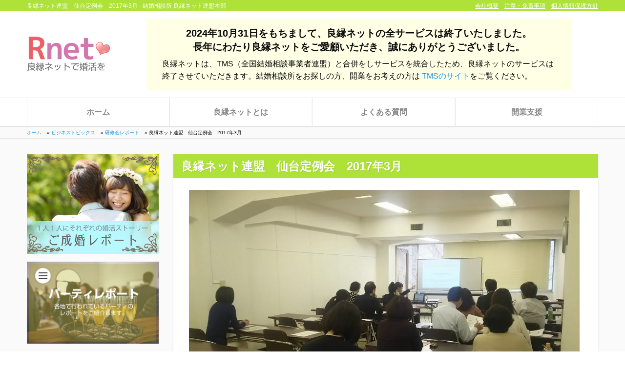

--- FILE ---
content_type: text/html; charset=UTF-8
request_url: https://www.yoi-en.com/business/topics/%E8%89%AF%E7%B8%81%E3%83%8D%E3%83%83%E3%83%88%E9%80%A3%E7%9B%9F%E3%80%80%E4%BB%99%E5%8F%B0%E5%AE%9A%E4%BE%8B%E4%BC%9A%E3%80%802017%E5%B9%B43%E6%9C%88/
body_size: 123727
content:
<!DOCTYPE html>
<html lang="ja">
<head>
  <meta charset="UTF-8">
  <meta  content="結婚相談所 良縁ネット連盟本部">
  <meta name="viewport" content="width=device-width, initial-scale=1">
  
  <link rel="profile" href="http://gmpg.org/xfn/11">
  <link rel="pingback" href="https://www.yoi-en.com/v4/xmlrpc.php">
  <link rel='stylesheet' href='https://www.yoi-en.com/v4/wp-content/themes/yoi-en/add_source/css/style.css' type='text/css' media='all' /> <!--  追加用CSS -->

	<meta name='robots' content='index, follow, max-image-preview:large, max-snippet:-1, max-video-preview:-1' />

	<!-- This site is optimized with the Yoast SEO plugin v19.13 - https://yoast.com/wordpress/plugins/seo/ -->
	<title>良縁ネット連盟　仙台定例会　2017年3月 - 結婚相談所 良縁ネット連盟本部</title>
	<link rel="canonical" href="https://www.yoi-en.com/business/topics/良縁ネット連盟　仙台定例会　2017年3月/" />
	<meta property="og:locale" content="ja_JP" />
	<meta property="og:type" content="article" />
	<meta property="og:title" content="良縁ネット連盟　仙台定例会　2017年3月 - 結婚相談所 良縁ネット連盟本部" />
	<meta property="og:description" content="仙台にて良縁ネット連盟定例会が開催されました 今回の定例会ではｓｙｓｔｅｍについての説明から、次回、提携先様とのコラボパ ..." />
	<meta property="og:url" content="https://www.yoi-en.com/business/topics/良縁ネット連盟　仙台定例会　2017年3月/" />
	<meta property="og:site_name" content="結婚相談所 良縁ネット連盟本部" />
	<meta property="article:publisher" content="https://www.facebook.com/yoien.kaigyo/" />
	<meta property="og:image" content="https://www.yoi-en.com/v4/wp-content/uploads/2017/04/DSC_0377.jpg" />
	<meta property="og:image:width" content="1204" />
	<meta property="og:image:height" content="677" />
	<meta property="og:image:type" content="image/jpeg" />
	<meta name="twitter:card" content="summary_large_image" />
	<script type="application/ld+json" class="yoast-schema-graph">{"@context":"https://schema.org","@graph":[{"@type":"WebPage","@id":"https://www.yoi-en.com/business/topics/%e8%89%af%e7%b8%81%e3%83%8d%e3%83%83%e3%83%88%e9%80%a3%e7%9b%9f%e3%80%80%e4%bb%99%e5%8f%b0%e5%ae%9a%e4%be%8b%e4%bc%9a%e3%80%802017%e5%b9%b43%e6%9c%88/","url":"https://www.yoi-en.com/business/topics/%e8%89%af%e7%b8%81%e3%83%8d%e3%83%83%e3%83%88%e9%80%a3%e7%9b%9f%e3%80%80%e4%bb%99%e5%8f%b0%e5%ae%9a%e4%be%8b%e4%bc%9a%e3%80%802017%e5%b9%b43%e6%9c%88/","name":"良縁ネット連盟　仙台定例会　2017年3月 - 結婚相談所 良縁ネット連盟本部","isPartOf":{"@id":"https://www.yoi-en.com/#website"},"primaryImageOfPage":{"@id":"https://www.yoi-en.com/business/topics/%e8%89%af%e7%b8%81%e3%83%8d%e3%83%83%e3%83%88%e9%80%a3%e7%9b%9f%e3%80%80%e4%bb%99%e5%8f%b0%e5%ae%9a%e4%be%8b%e4%bc%9a%e3%80%802017%e5%b9%b43%e6%9c%88/#primaryimage"},"image":{"@id":"https://www.yoi-en.com/business/topics/%e8%89%af%e7%b8%81%e3%83%8d%e3%83%83%e3%83%88%e9%80%a3%e7%9b%9f%e3%80%80%e4%bb%99%e5%8f%b0%e5%ae%9a%e4%be%8b%e4%bc%9a%e3%80%802017%e5%b9%b43%e6%9c%88/#primaryimage"},"thumbnailUrl":"https://www.yoi-en.com/v4/wp-content/uploads/2017/04/DSC_0377.jpg","datePublished":"2017-04-27T05:39:56+00:00","dateModified":"2017-04-27T05:39:56+00:00","breadcrumb":{"@id":"https://www.yoi-en.com/business/topics/%e8%89%af%e7%b8%81%e3%83%8d%e3%83%83%e3%83%88%e9%80%a3%e7%9b%9f%e3%80%80%e4%bb%99%e5%8f%b0%e5%ae%9a%e4%be%8b%e4%bc%9a%e3%80%802017%e5%b9%b43%e6%9c%88/#breadcrumb"},"inLanguage":"ja","potentialAction":[{"@type":"ReadAction","target":["https://www.yoi-en.com/business/topics/%e8%89%af%e7%b8%81%e3%83%8d%e3%83%83%e3%83%88%e9%80%a3%e7%9b%9f%e3%80%80%e4%bb%99%e5%8f%b0%e5%ae%9a%e4%be%8b%e4%bc%9a%e3%80%802017%e5%b9%b43%e6%9c%88/"]}]},{"@type":"ImageObject","inLanguage":"ja","@id":"https://www.yoi-en.com/business/topics/%e8%89%af%e7%b8%81%e3%83%8d%e3%83%83%e3%83%88%e9%80%a3%e7%9b%9f%e3%80%80%e4%bb%99%e5%8f%b0%e5%ae%9a%e4%be%8b%e4%bc%9a%e3%80%802017%e5%b9%b43%e6%9c%88/#primaryimage","url":"https://www.yoi-en.com/v4/wp-content/uploads/2017/04/DSC_0377.jpg","contentUrl":"https://www.yoi-en.com/v4/wp-content/uploads/2017/04/DSC_0377.jpg","width":1204,"height":677},{"@type":"BreadcrumbList","@id":"https://www.yoi-en.com/business/topics/%e8%89%af%e7%b8%81%e3%83%8d%e3%83%83%e3%83%88%e9%80%a3%e7%9b%9f%e3%80%80%e4%bb%99%e5%8f%b0%e5%ae%9a%e4%be%8b%e4%bc%9a%e3%80%802017%e5%b9%b43%e6%9c%88/#breadcrumb","itemListElement":[{"@type":"ListItem","position":1,"name":"ホーム","item":"https://www.yoi-en.com/"},{"@type":"ListItem","position":2,"name":"ビジネストピックス","item":"https://www.yoi-en.com/business/topics/"},{"@type":"ListItem","position":3,"name":"研修会レポート","item":"https://www.yoi-en.com/business/category/training-report/"},{"@type":"ListItem","position":4,"name":"良縁ネット連盟　仙台定例会　2017年3月"}]},{"@type":"WebSite","@id":"https://www.yoi-en.com/#website","url":"https://www.yoi-en.com/","name":"結婚相談所 良縁ネット連盟本部","description":"結婚相談所 良縁ネットで婚活をしませんか？","publisher":{"@id":"https://www.yoi-en.com/#organization"},"potentialAction":[{"@type":"SearchAction","target":{"@type":"EntryPoint","urlTemplate":"https://www.yoi-en.com/?s={search_term_string}"},"query-input":"required name=search_term_string"}],"inLanguage":"ja"},{"@type":"Organization","@id":"https://www.yoi-en.com/#organization","name":"良縁ネット連盟本部","url":"https://www.yoi-en.com/","logo":{"@type":"ImageObject","inLanguage":"ja","@id":"https://www.yoi-en.com/#/schema/logo/image/","url":"https://www.yoi-en.com/v4/wp-content/uploads/2019/08/ryouen_logo_new1.png","contentUrl":"https://www.yoi-en.com/v4/wp-content/uploads/2019/08/ryouen_logo_new1.png","width":133,"height":51,"caption":"良縁ネット連盟本部"},"image":{"@id":"https://www.yoi-en.com/#/schema/logo/image/"},"sameAs":["https://www.facebook.com/yoien.kaigyo/"]}]}</script>
	<!-- / Yoast SEO plugin. -->


<link rel='dns-prefetch' href='//www.googletagmanager.com' />
<link rel="alternate" type="application/rss+xml" title="結婚相談所 良縁ネット連盟本部 &raquo; フィード" href="https://www.yoi-en.com/feed/" />
<link rel="alternate" type="application/rss+xml" title="結婚相談所 良縁ネット連盟本部 &raquo; コメントフィード" href="https://www.yoi-en.com/comments/feed/" />
<link rel="alternate" type="application/rss+xml" title="結婚相談所 良縁ネット連盟本部 &raquo; 良縁ネット連盟　仙台定例会　2017年3月 のコメントのフィード" href="https://www.yoi-en.com/business/topics/%e8%89%af%e7%b8%81%e3%83%8d%e3%83%83%e3%83%88%e9%80%a3%e7%9b%9f%e3%80%80%e4%bb%99%e5%8f%b0%e5%ae%9a%e4%be%8b%e4%bc%9a%e3%80%802017%e5%b9%b43%e6%9c%88/feed/" />
<script type="text/javascript">
/* <![CDATA[ */
window._wpemojiSettings = {"baseUrl":"https:\/\/s.w.org\/images\/core\/emoji\/15.0.3\/72x72\/","ext":".png","svgUrl":"https:\/\/s.w.org\/images\/core\/emoji\/15.0.3\/svg\/","svgExt":".svg","source":{"concatemoji":"https:\/\/www.yoi-en.com\/v4\/wp-includes\/js\/wp-emoji-release.min.js?ver=6.6.2"}};
/*! This file is auto-generated */
!function(i,n){var o,s,e;function c(e){try{var t={supportTests:e,timestamp:(new Date).valueOf()};sessionStorage.setItem(o,JSON.stringify(t))}catch(e){}}function p(e,t,n){e.clearRect(0,0,e.canvas.width,e.canvas.height),e.fillText(t,0,0);var t=new Uint32Array(e.getImageData(0,0,e.canvas.width,e.canvas.height).data),r=(e.clearRect(0,0,e.canvas.width,e.canvas.height),e.fillText(n,0,0),new Uint32Array(e.getImageData(0,0,e.canvas.width,e.canvas.height).data));return t.every(function(e,t){return e===r[t]})}function u(e,t,n){switch(t){case"flag":return n(e,"\ud83c\udff3\ufe0f\u200d\u26a7\ufe0f","\ud83c\udff3\ufe0f\u200b\u26a7\ufe0f")?!1:!n(e,"\ud83c\uddfa\ud83c\uddf3","\ud83c\uddfa\u200b\ud83c\uddf3")&&!n(e,"\ud83c\udff4\udb40\udc67\udb40\udc62\udb40\udc65\udb40\udc6e\udb40\udc67\udb40\udc7f","\ud83c\udff4\u200b\udb40\udc67\u200b\udb40\udc62\u200b\udb40\udc65\u200b\udb40\udc6e\u200b\udb40\udc67\u200b\udb40\udc7f");case"emoji":return!n(e,"\ud83d\udc26\u200d\u2b1b","\ud83d\udc26\u200b\u2b1b")}return!1}function f(e,t,n){var r="undefined"!=typeof WorkerGlobalScope&&self instanceof WorkerGlobalScope?new OffscreenCanvas(300,150):i.createElement("canvas"),a=r.getContext("2d",{willReadFrequently:!0}),o=(a.textBaseline="top",a.font="600 32px Arial",{});return e.forEach(function(e){o[e]=t(a,e,n)}),o}function t(e){var t=i.createElement("script");t.src=e,t.defer=!0,i.head.appendChild(t)}"undefined"!=typeof Promise&&(o="wpEmojiSettingsSupports",s=["flag","emoji"],n.supports={everything:!0,everythingExceptFlag:!0},e=new Promise(function(e){i.addEventListener("DOMContentLoaded",e,{once:!0})}),new Promise(function(t){var n=function(){try{var e=JSON.parse(sessionStorage.getItem(o));if("object"==typeof e&&"number"==typeof e.timestamp&&(new Date).valueOf()<e.timestamp+604800&&"object"==typeof e.supportTests)return e.supportTests}catch(e){}return null}();if(!n){if("undefined"!=typeof Worker&&"undefined"!=typeof OffscreenCanvas&&"undefined"!=typeof URL&&URL.createObjectURL&&"undefined"!=typeof Blob)try{var e="postMessage("+f.toString()+"("+[JSON.stringify(s),u.toString(),p.toString()].join(",")+"));",r=new Blob([e],{type:"text/javascript"}),a=new Worker(URL.createObjectURL(r),{name:"wpTestEmojiSupports"});return void(a.onmessage=function(e){c(n=e.data),a.terminate(),t(n)})}catch(e){}c(n=f(s,u,p))}t(n)}).then(function(e){for(var t in e)n.supports[t]=e[t],n.supports.everything=n.supports.everything&&n.supports[t],"flag"!==t&&(n.supports.everythingExceptFlag=n.supports.everythingExceptFlag&&n.supports[t]);n.supports.everythingExceptFlag=n.supports.everythingExceptFlag&&!n.supports.flag,n.DOMReady=!1,n.readyCallback=function(){n.DOMReady=!0}}).then(function(){return e}).then(function(){var e;n.supports.everything||(n.readyCallback(),(e=n.source||{}).concatemoji?t(e.concatemoji):e.wpemoji&&e.twemoji&&(t(e.twemoji),t(e.wpemoji)))}))}((window,document),window._wpemojiSettings);
/* ]]> */
</script>
<style id='wp-emoji-styles-inline-css' type='text/css'>

	img.wp-smiley, img.emoji {
		display: inline !important;
		border: none !important;
		box-shadow: none !important;
		height: 1em !important;
		width: 1em !important;
		margin: 0 0.07em !important;
		vertical-align: -0.1em !important;
		background: none !important;
		padding: 0 !important;
	}
</style>
<link rel='stylesheet' id='wp-block-library-css' href='https://www.yoi-en.com/v4/wp-includes/css/dist/block-library/style.min.css?ver=6.6.2' type='text/css' media='all' />
<style id='classic-theme-styles-inline-css' type='text/css'>
/*! This file is auto-generated */
.wp-block-button__link{color:#fff;background-color:#32373c;border-radius:9999px;box-shadow:none;text-decoration:none;padding:calc(.667em + 2px) calc(1.333em + 2px);font-size:1.125em}.wp-block-file__button{background:#32373c;color:#fff;text-decoration:none}
</style>
<style id='global-styles-inline-css' type='text/css'>
:root{--wp--preset--aspect-ratio--square: 1;--wp--preset--aspect-ratio--4-3: 4/3;--wp--preset--aspect-ratio--3-4: 3/4;--wp--preset--aspect-ratio--3-2: 3/2;--wp--preset--aspect-ratio--2-3: 2/3;--wp--preset--aspect-ratio--16-9: 16/9;--wp--preset--aspect-ratio--9-16: 9/16;--wp--preset--color--black: #000000;--wp--preset--color--cyan-bluish-gray: #abb8c3;--wp--preset--color--white: #ffffff;--wp--preset--color--pale-pink: #f78da7;--wp--preset--color--vivid-red: #cf2e2e;--wp--preset--color--luminous-vivid-orange: #ff6900;--wp--preset--color--luminous-vivid-amber: #fcb900;--wp--preset--color--light-green-cyan: #7bdcb5;--wp--preset--color--vivid-green-cyan: #00d084;--wp--preset--color--pale-cyan-blue: #8ed1fc;--wp--preset--color--vivid-cyan-blue: #0693e3;--wp--preset--color--vivid-purple: #9b51e0;--wp--preset--gradient--vivid-cyan-blue-to-vivid-purple: linear-gradient(135deg,rgba(6,147,227,1) 0%,rgb(155,81,224) 100%);--wp--preset--gradient--light-green-cyan-to-vivid-green-cyan: linear-gradient(135deg,rgb(122,220,180) 0%,rgb(0,208,130) 100%);--wp--preset--gradient--luminous-vivid-amber-to-luminous-vivid-orange: linear-gradient(135deg,rgba(252,185,0,1) 0%,rgba(255,105,0,1) 100%);--wp--preset--gradient--luminous-vivid-orange-to-vivid-red: linear-gradient(135deg,rgba(255,105,0,1) 0%,rgb(207,46,46) 100%);--wp--preset--gradient--very-light-gray-to-cyan-bluish-gray: linear-gradient(135deg,rgb(238,238,238) 0%,rgb(169,184,195) 100%);--wp--preset--gradient--cool-to-warm-spectrum: linear-gradient(135deg,rgb(74,234,220) 0%,rgb(151,120,209) 20%,rgb(207,42,186) 40%,rgb(238,44,130) 60%,rgb(251,105,98) 80%,rgb(254,248,76) 100%);--wp--preset--gradient--blush-light-purple: linear-gradient(135deg,rgb(255,206,236) 0%,rgb(152,150,240) 100%);--wp--preset--gradient--blush-bordeaux: linear-gradient(135deg,rgb(254,205,165) 0%,rgb(254,45,45) 50%,rgb(107,0,62) 100%);--wp--preset--gradient--luminous-dusk: linear-gradient(135deg,rgb(255,203,112) 0%,rgb(199,81,192) 50%,rgb(65,88,208) 100%);--wp--preset--gradient--pale-ocean: linear-gradient(135deg,rgb(255,245,203) 0%,rgb(182,227,212) 50%,rgb(51,167,181) 100%);--wp--preset--gradient--electric-grass: linear-gradient(135deg,rgb(202,248,128) 0%,rgb(113,206,126) 100%);--wp--preset--gradient--midnight: linear-gradient(135deg,rgb(2,3,129) 0%,rgb(40,116,252) 100%);--wp--preset--font-size--small: 13px;--wp--preset--font-size--medium: 20px;--wp--preset--font-size--large: 36px;--wp--preset--font-size--x-large: 42px;--wp--preset--spacing--20: 0.44rem;--wp--preset--spacing--30: 0.67rem;--wp--preset--spacing--40: 1rem;--wp--preset--spacing--50: 1.5rem;--wp--preset--spacing--60: 2.25rem;--wp--preset--spacing--70: 3.38rem;--wp--preset--spacing--80: 5.06rem;--wp--preset--shadow--natural: 6px 6px 9px rgba(0, 0, 0, 0.2);--wp--preset--shadow--deep: 12px 12px 50px rgba(0, 0, 0, 0.4);--wp--preset--shadow--sharp: 6px 6px 0px rgba(0, 0, 0, 0.2);--wp--preset--shadow--outlined: 6px 6px 0px -3px rgba(255, 255, 255, 1), 6px 6px rgba(0, 0, 0, 1);--wp--preset--shadow--crisp: 6px 6px 0px rgba(0, 0, 0, 1);}:where(.is-layout-flex){gap: 0.5em;}:where(.is-layout-grid){gap: 0.5em;}body .is-layout-flex{display: flex;}.is-layout-flex{flex-wrap: wrap;align-items: center;}.is-layout-flex > :is(*, div){margin: 0;}body .is-layout-grid{display: grid;}.is-layout-grid > :is(*, div){margin: 0;}:where(.wp-block-columns.is-layout-flex){gap: 2em;}:where(.wp-block-columns.is-layout-grid){gap: 2em;}:where(.wp-block-post-template.is-layout-flex){gap: 1.25em;}:where(.wp-block-post-template.is-layout-grid){gap: 1.25em;}.has-black-color{color: var(--wp--preset--color--black) !important;}.has-cyan-bluish-gray-color{color: var(--wp--preset--color--cyan-bluish-gray) !important;}.has-white-color{color: var(--wp--preset--color--white) !important;}.has-pale-pink-color{color: var(--wp--preset--color--pale-pink) !important;}.has-vivid-red-color{color: var(--wp--preset--color--vivid-red) !important;}.has-luminous-vivid-orange-color{color: var(--wp--preset--color--luminous-vivid-orange) !important;}.has-luminous-vivid-amber-color{color: var(--wp--preset--color--luminous-vivid-amber) !important;}.has-light-green-cyan-color{color: var(--wp--preset--color--light-green-cyan) !important;}.has-vivid-green-cyan-color{color: var(--wp--preset--color--vivid-green-cyan) !important;}.has-pale-cyan-blue-color{color: var(--wp--preset--color--pale-cyan-blue) !important;}.has-vivid-cyan-blue-color{color: var(--wp--preset--color--vivid-cyan-blue) !important;}.has-vivid-purple-color{color: var(--wp--preset--color--vivid-purple) !important;}.has-black-background-color{background-color: var(--wp--preset--color--black) !important;}.has-cyan-bluish-gray-background-color{background-color: var(--wp--preset--color--cyan-bluish-gray) !important;}.has-white-background-color{background-color: var(--wp--preset--color--white) !important;}.has-pale-pink-background-color{background-color: var(--wp--preset--color--pale-pink) !important;}.has-vivid-red-background-color{background-color: var(--wp--preset--color--vivid-red) !important;}.has-luminous-vivid-orange-background-color{background-color: var(--wp--preset--color--luminous-vivid-orange) !important;}.has-luminous-vivid-amber-background-color{background-color: var(--wp--preset--color--luminous-vivid-amber) !important;}.has-light-green-cyan-background-color{background-color: var(--wp--preset--color--light-green-cyan) !important;}.has-vivid-green-cyan-background-color{background-color: var(--wp--preset--color--vivid-green-cyan) !important;}.has-pale-cyan-blue-background-color{background-color: var(--wp--preset--color--pale-cyan-blue) !important;}.has-vivid-cyan-blue-background-color{background-color: var(--wp--preset--color--vivid-cyan-blue) !important;}.has-vivid-purple-background-color{background-color: var(--wp--preset--color--vivid-purple) !important;}.has-black-border-color{border-color: var(--wp--preset--color--black) !important;}.has-cyan-bluish-gray-border-color{border-color: var(--wp--preset--color--cyan-bluish-gray) !important;}.has-white-border-color{border-color: var(--wp--preset--color--white) !important;}.has-pale-pink-border-color{border-color: var(--wp--preset--color--pale-pink) !important;}.has-vivid-red-border-color{border-color: var(--wp--preset--color--vivid-red) !important;}.has-luminous-vivid-orange-border-color{border-color: var(--wp--preset--color--luminous-vivid-orange) !important;}.has-luminous-vivid-amber-border-color{border-color: var(--wp--preset--color--luminous-vivid-amber) !important;}.has-light-green-cyan-border-color{border-color: var(--wp--preset--color--light-green-cyan) !important;}.has-vivid-green-cyan-border-color{border-color: var(--wp--preset--color--vivid-green-cyan) !important;}.has-pale-cyan-blue-border-color{border-color: var(--wp--preset--color--pale-cyan-blue) !important;}.has-vivid-cyan-blue-border-color{border-color: var(--wp--preset--color--vivid-cyan-blue) !important;}.has-vivid-purple-border-color{border-color: var(--wp--preset--color--vivid-purple) !important;}.has-vivid-cyan-blue-to-vivid-purple-gradient-background{background: var(--wp--preset--gradient--vivid-cyan-blue-to-vivid-purple) !important;}.has-light-green-cyan-to-vivid-green-cyan-gradient-background{background: var(--wp--preset--gradient--light-green-cyan-to-vivid-green-cyan) !important;}.has-luminous-vivid-amber-to-luminous-vivid-orange-gradient-background{background: var(--wp--preset--gradient--luminous-vivid-amber-to-luminous-vivid-orange) !important;}.has-luminous-vivid-orange-to-vivid-red-gradient-background{background: var(--wp--preset--gradient--luminous-vivid-orange-to-vivid-red) !important;}.has-very-light-gray-to-cyan-bluish-gray-gradient-background{background: var(--wp--preset--gradient--very-light-gray-to-cyan-bluish-gray) !important;}.has-cool-to-warm-spectrum-gradient-background{background: var(--wp--preset--gradient--cool-to-warm-spectrum) !important;}.has-blush-light-purple-gradient-background{background: var(--wp--preset--gradient--blush-light-purple) !important;}.has-blush-bordeaux-gradient-background{background: var(--wp--preset--gradient--blush-bordeaux) !important;}.has-luminous-dusk-gradient-background{background: var(--wp--preset--gradient--luminous-dusk) !important;}.has-pale-ocean-gradient-background{background: var(--wp--preset--gradient--pale-ocean) !important;}.has-electric-grass-gradient-background{background: var(--wp--preset--gradient--electric-grass) !important;}.has-midnight-gradient-background{background: var(--wp--preset--gradient--midnight) !important;}.has-small-font-size{font-size: var(--wp--preset--font-size--small) !important;}.has-medium-font-size{font-size: var(--wp--preset--font-size--medium) !important;}.has-large-font-size{font-size: var(--wp--preset--font-size--large) !important;}.has-x-large-font-size{font-size: var(--wp--preset--font-size--x-large) !important;}
:where(.wp-block-post-template.is-layout-flex){gap: 1.25em;}:where(.wp-block-post-template.is-layout-grid){gap: 1.25em;}
:where(.wp-block-columns.is-layout-flex){gap: 2em;}:where(.wp-block-columns.is-layout-grid){gap: 2em;}
:root :where(.wp-block-pullquote){font-size: 1.5em;line-height: 1.6;}
</style>
<link rel='stylesheet' id='yoien-style-css' href='https://www.yoi-en.com/v4/wp-content/themes/yoi-en/dest/css/app.css?ver=v20160515' type='text/css' media='all' />
<link rel='stylesheet' id='add-style-css' href='https://www.yoi-en.com/v4/wp-content/themes/yoi-en/add_source/css/style.css?ver=v201804' type='text/css' media='all' />
<link rel='stylesheet' id='wp-style-css' href='https://www.yoi-en.com/v4/wp-content/themes/yoi-en/style.css?ver=v1' type='text/css' media='all' />
<link rel='stylesheet' id='dashicons-css' href='https://www.yoi-en.com/v4/wp-includes/css/dashicons.min.css?ver=6.6.2' type='text/css' media='all' />
<link rel="https://api.w.org/" href="https://www.yoi-en.com/wp-json/" /><link rel="EditURI" type="application/rsd+xml" title="RSD" href="https://www.yoi-en.com/v4/xmlrpc.php?rsd" />
<link rel='shortlink' href='https://www.yoi-en.com/?p=4071' />
<link rel="alternate" title="oEmbed (JSON)" type="application/json+oembed" href="https://www.yoi-en.com/wp-json/oembed/1.0/embed?url=https%3A%2F%2Fwww.yoi-en.com%2Fbusiness%2Ftopics%2F%25e8%2589%25af%25e7%25b8%2581%25e3%2583%258d%25e3%2583%2583%25e3%2583%2588%25e9%2580%25a3%25e7%259b%259f%25e3%2580%2580%25e4%25bb%2599%25e5%258f%25b0%25e5%25ae%259a%25e4%25be%258b%25e4%25bc%259a%25e3%2580%25802017%25e5%25b9%25b43%25e6%259c%2588%2F" />
<link rel="alternate" title="oEmbed (XML)" type="text/xml+oembed" href="https://www.yoi-en.com/wp-json/oembed/1.0/embed?url=https%3A%2F%2Fwww.yoi-en.com%2Fbusiness%2Ftopics%2F%25e8%2589%25af%25e7%25b8%2581%25e3%2583%258d%25e3%2583%2583%25e3%2583%2588%25e9%2580%25a3%25e7%259b%259f%25e3%2580%2580%25e4%25bb%2599%25e5%258f%25b0%25e5%25ae%259a%25e4%25be%258b%25e4%25bc%259a%25e3%2580%25802017%25e5%25b9%25b43%25e6%259c%2588%2F&#038;format=xml" />
<meta name="generator" content="Site Kit by Google 1.99.0" />
<!-- Google タグ マネージャー スニペット (Site Kit が追加) -->
<script type="text/javascript">
/* <![CDATA[ */

			( function( w, d, s, l, i ) {
				w[l] = w[l] || [];
				w[l].push( {'gtm.start': new Date().getTime(), event: 'gtm.js'} );
				var f = d.getElementsByTagName( s )[0],
					j = d.createElement( s ), dl = l != 'dataLayer' ? '&l=' + l : '';
				j.async = true;
				j.src = 'https://www.googletagmanager.com/gtm.js?id=' + i + dl;
				f.parentNode.insertBefore( j, f );
			} )( window, document, 'script', 'dataLayer', 'GTM-WZ66B2P' );
			
/* ]]> */
</script>

<!-- (ここまで) Google タグ マネージャー スニペット (Site Kit が追加) -->
</head>

<body class="business-template-default single single-business postid-4071">

<nav id="sp-navigation" class="show-for-small-only" style="display: none" role="navigation">

</nav><!-- #site-navigation -->

<div id="page" class="">
  <header id="masthead" class="site-header" role="banner">

    <div id="top-line" class="">
      <div class="grid-container">
        <div class="grid-x grid-margin-x">
          <div class="cell small-12 medium-8">
            <h1>良縁ネット連盟　仙台定例会　2017年3月 - 結婚相談所 良縁ネット連盟本部</h1>
          </div>
          <div class="medium-4 cell">
            <!--            <div class="grid-x grid-margin-x column align-justify">-->
            <ul class="hide-for-small-only no-bullet text-right">
              <li><a href="https://www.yoi-en.com/company">会社概要</a></li>
              <li><a href="https://www.yoi-en.com/disclaimer">注意・免責事項</a></li>
              <li><a href="https://www.nakoudonet.com/privacy/" target="_blank" rel="noopener noreferrer">個人情報保護方針</a></li>
            </ul>
            <!--            </div>-->
          </div>
        </div>
      </div>
    </div>


    <div class="site-branding">
      <div class="grid-container">
        <div class="grid-x grid-margin-x">
          <div class="small-2 cell align-self-middle show-for-small-only">
            <span class="yeicon-bars toggle-button"></span>
          </div>
          <div class="small-4 medium-2 small-offset-2 medium-offset-0 cell align-self-middle">
						              <p class="site-title "><a href="https://www.yoi-en.com/" rel="home"><img
                      src="https://www.yoi-en.com/v4/wp-content/themes/yoi-en/dest/img/img-logo.png" alt="結婚相談所 良縁ネットで婚活をしませんか？" itemprop="logo" /></a></p>
						          </div>
          
          		
          	            
          		
              <div class="small-11 medium-9 small-offset-2 medium-offset-1 cell align-self-bottom aisatsu">
                <div>
                  <h2>2024年10月31日をもちまして、<br class="sp">良縁ネットの全サービスは終了いたしました。<br>
                  長年にわたり良縁ネットをご愛顧いただき、<br class="sp">誠にありがとうございました。</h2>
                  <p>良縁ネットは、TMS（全国結婚相談事業者連盟）と合併をしサービスを統合したため、良縁ネットのサービスは終了させていただきます。結婚相談所をお探しの方、開業をお考えの方は <a href="https://www.nakoudonet.com/" target="_blank">TMSのサイト</a>をご覧ください。</p>
                </div>
              </div>
          		
          	        </div>
      </div>
    </div><!-- .site-branding -->



    <nav id="site-navigation" class="show-for-medium">
      <div class="grid-container">
      <ul class="grid-x grid-margin-x column">
        <li ><a href="https://www.yoi-en.com" itemprop="url" rel="home">ホーム</a></li>
        <!--<li ><a href="https://www.yoi-en.com/v4/service-search" itemprop="url">相談所検索</a></li>-->
        <li ><a href="https://www.yoi-en.com/about">良縁ネットとは</a>
          <ul>
            <li ><a href="https://www.yoi-en.com/about/features" itemprop="url">他社との違い</a></li>
            <li ><a href="https://www.yoi-en.com/about/offer" itemprop="url">お金のこと</a></li>
            <li ><a href="https://www.yoi-en.com/company" itemprop="url">会社概要</a></li>
          </ul>
        </li>
        <li >
          <a href="https://www.yoi-en.com/faq" itemprop="url">よくある質問</a>
          <ul>
            <li><a href="https://www.yoi-en.com/faq-category/member_faq/">一般のよくある質問</a></li>
            <li><a href="https://www.yoi-en.com/faq-category/sibu-faq/">相談室からのよくある質問</a></li>
          </ul>
        </li>
        
        <!--<li >
          <a href="https://www.yoi-en.com/inquiry/contact" itemprop="url">お問い合わせ</a>
          <ul>
            <li ><a href="https://www.yoi-en.com/inquiry/contact" itemprop="url">一般のお客様</a></li>
            <li ><a href="https://www.yoi-en.com/kaigyo/index.php?codeA=5c0e39acc0dc81dbf72a2387c7e89cc8e68df4b8d7c6e689b7ed#form-box" target="_blank itemprop="url">企業様・資料請求</a></li>
          </ul>
        </li>-->


        <li ><a href="https://www.yoi-en.com/business2" itemprop="url">開業支援</a></li>
      </ul>
      </div>
    </nav><!-- #site-navigation -->


		<div id="breadcrumbs" class=""><div class="grid-container"><span><span><a href="https://www.yoi-en.com/">ホーム</a></span> » <span><a href="https://www.yoi-en.com/business/topics/">ビジネストピックス</a></span> » <span><a href="https://www.yoi-en.com/business/category/training-report/">研修会レポート</a></span> » <span class="breadcrumb_last" aria-current="page">良縁ネット連盟　仙台定例会　2017年3月</span></span></div></div>
		

  </header><!-- #masthead -->

<div class="grid-container">
<div class="grid-x grid-margin-x small-collapse medium-uncollapse">

	
<div id="secondary" class="widget-area small-12 medium-3 cell small-order-2 medium-order-1" role="complementary">

	<div class="grid-x grid-margin-x">

		<!--<div class="small-12 cell">
			<aside class="widget widget--image mb1">
				<a href="https://www.yoi-en.com/academy"><img src="https://www.yoi-en.com/v4/wp-content/themes/yoi-en/dest/img/bn-academy.jpg"></a>
			</aside>
		</div>-->

		<div class="small-6 medium-12 cell">
			<aside class="widget widget--image mb1">
				<a href="https://www.yoi-en.com/category/wedding/"><img src="https://www.yoi-en.com/v4/wp-content/themes/yoi-en/dest/img/seikon_report.png" alt="ご成婚レポート"/></a>
			</aside>
		</div>

		<div class="small-6 medium-12 cell">
			<aside class="widget widget--image mb1">
                  <a href="https://www.yoi-en.com/category/party-report/"><img src="https://www.yoi-en.com/v4/wp-content/themes/yoi-en/dest/img/bn-partyreport.jpg" alt="パーティレポート"/></a>
        
			</aside>
		</div>

		<div class="small-6 medium-12 cell">
			<aside class="widget widget--image mb1">
        				<a href="https://www.yoi-en.com/business/category/training-report/"><img src="https://www.yoi-en.com/v4/wp-content/themes/yoi-en/dest/img/bn-trainingreport.jpg" alt="研修会レポート"/></a>
        			</aside>
		</div>




	</div>

	<div class="grid-x grid-margin-x">

		<!--<div class="small-6 medium-12 cell mb1">
			<aside class="widget widget--link mb1">
				<h2 class="widget__title">日本結婚相手紹介サービス協議会</h2>
				<div class="widget__inner text-center">
					<a href="http://www.jmic.gr.jp/" target="_blank"><img src="https://yoi-en.com/v4/wp-content/uploads/2016/06/jmic_logo2.jpg"></a>
				</div>
				<<div class="widget__inner text-center">
					<a href="https://www.jmic.gr.jp/event/establish_autumn2018/index.html" target="_blank"><img src="https://www.yoi-en.com/v4/wp-content/uploads/2018/09/jimc-volunteer2.jpg"></a>
				</div>
			</aside>
		</div>-->
		<div class="small-6 medium-12 cell mb1">
			<aside class="widget widget--link mb1">
				<h2 class="widget__title">結婚相手紹介サービス業認証機構</h2>
				<div class="widget__inner text-center">
					<a href="http://www.ims-npo.org/" target="_blank"><img src="https://yoi-en.com/v4/wp-content/uploads/2016/06/ims_logo.gif"></a>
				</div>
			</aside>
		</div>
		<!--<div class="small-6 medium-12 cell mb1">
			<aside class="widget widget--link mb1">
				<h2 class="widget__title">結婚相談業サポート協会</h2>
				<div class="widget__inner text-center">
					<a href="http://www.mcsa.or.jp/" target="_blank"><img src="https://yoi-en.com/v4/wp-content/uploads/2016/06/mcsa_logo.gif" width="40%" height="40%"></a>
				</div>
			</aside>
		</div>-->
	</div>



	<aside class="widget widget--image mb1">
		<a href="http://ryouen.net/" target="_blank"><img src="https://www.yoi-en.com/v4/wp-content/themes/yoi-en/dest/img/bn-ryouen.jpg" alt="結婚相談所ブログ"/></a>
	</aside>
	<aside class="widget widget--image mb1">
		<a href="https://studiorevo.jp/mc/" target="_blank"><img src="https://www.yoi-en.com/v4/wp-content/themes/yoi-en/dest/img/mc750_243.gif" alt="映画「マリッジカウンセラー（仮）」"/></a>
	</aside>

	<!--<aside class="widget widget--link mb1">
		<h2 class="widget__title">良縁ネット加盟相談室</h2>
		<div class="widget__inner">
			<div class="grid-x grid-margin-x">
                     
				<div class="small-6 medium-12 cell mb1">
					<a href="https://enmusubi-salon.com/" target="_blank"><img src="https://www.yoi-en.com/v4/wp-content/uploads/2019/11/banner_enmusubi-salon.jpg" alt="えん結びサロンはぴあす"></a>
				</div>
				<div class="small-6 medium-12 cell mb1">
					<a href="https://heartclub.info/" target="_blank"><img src="https://www.yoi-en.com/v4/wp-content/uploads/2019/11/banner_heartclub.jpg" alt="はあとくらぶ"></a>
				</div>
				<div class="small-6 medium-12 cell mb1">
					<a href="https://lelien-partner.com/" target="_blank"><img src="https://www.yoi-en.com/v4/wp-content/uploads/2019/05/banner_lelien.jpg" alt="ルリアンパートナー"></a>
				</div>-
				<div class="small-6 medium-12 cell mb1">
					<a href="https://lecoeur-marier.com/" target="_blank"><img src="https://www.yoi-en.com/v4/wp-content/uploads/2019/05/banner_lecoeurmarier3-1.jpg" alt="ルクールマリエ"></a>
				</div>
                
                
                
				<div class="small-6 medium-12 cell mb1">
					<a href="http://globalvenus.net/" target="_blank"><img src="https://www.yoi-en.com/v4/wp-content/uploads/2018/02/banner_glodalv.jpg" alt="結婚相談所ぐろーばるびーなす"></a>
				</div>
            
				<div class="small-6 medium-12 cell mb1">
					<a href="http://marriage-kobo.com/" target="_blank"><img src="https://yoi-en.com/v4/wp-content/uploads/2016/06/mk_baner_img.png"></a>
				</div>
				<div class="small-6 medium-12 cell mb1">
					<a href="http://ty-corp.com/" target="_blank"><img src="https://yoi-en.com/v4/wp-content/uploads/2016/06/ty_baner_img.png"></a>
				</div>
				<div class="small-6 medium-12 cell mb1">
					<a href="http://oookayama-blog.net/" target="_blank"><img src="https://yoi-en.com/v4/wp-content/uploads/2016/06/banner_minamishibu.png"></a>
				</div>
			</div>
		</div>
	</aside>-->
	<!--<aside class="widget widget--link mb1">
		<h2 class="widget__title"></h2>
		<div class="widget__inner">
			<div class="grid-x grid-margin-x">
				<div class="small-6 medium-12 cell mb1">
					<a href="https://uranaist.com/" target="_blank"><img src="https://www.yoi-en.com/v4/wp-content/uploads/2020/02/bn-uranaist.gif" alt="占いすと"></a>
				</div>
			</div>
    	</div>
    </aside>-->


	<aside class="widget widget--facebook mb1">
		<div class="fb-page" data-href="https://www.facebook.com/yoien.kaigyo/" data-tabs="timeline" data-height="600" data-small-header="false" data-adapt-container-width="true" data-hide-cover="false" data-show-facepile="true"><blockquote cite="https://www.facebook.com/yoien.kaigyo/" class="fb-xfbml-parse-ignore"><a href="https://www.facebook.com/yoien.kaigyo/">結婚相談所-良縁ネット 連盟本部　開業も応援</a></blockquote></div>
	</aside>






	<!--	<aside class="widget widget--image content-box content-box--widget">-->
	<!--		<h2 class="widget-title content-box__title content-box__title--sub">サイト内検索</h2>-->
	<!--		<div class="content-box__container content-box__container--border">-->
	<!--			-->	<!--		</div>-->
	<!--	</aside>-->

	</div><!-- #secondary -->

	<div id="primary" class="content-area small-12 medium-9 cell small-order-1 medium-order-2">
		<main id="main" class="site-main" role="main">

			
					
<article id="post-4071" class="single content content--wrap post-4071 business type-business status-publish has-post-thumbnail hentry business-category-training-report">

  
    <header class="entry-header">
      <h1 class="entry-title entry-title--primary">良縁ネット連盟　仙台定例会　2017年3月</h1>    </header><!-- .entry-header -->

  
  <div class="entry-body content--inner">

          <div class="entry-thumbnail">
        <img width="800" height="495" src="https://www.yoi-en.com/v4/wp-content/uploads/2017/04/DSC_0377-800x495.jpg" class=" wp-post-image" alt="良縁ネット連盟　仙台定例会　2017年3月のタイトル画像" decoding="async" fetchpriority="high" />      </div>
    
    <div class="entry-meta text-right">
      <span class="posted-on">公開日：<a href="https://www.yoi-en.com/business/topics/%e8%89%af%e7%b8%81%e3%83%8d%e3%83%83%e3%83%88%e9%80%a3%e7%9b%9f%e3%80%80%e4%bb%99%e5%8f%b0%e5%ae%9a%e4%be%8b%e4%bc%9a%e3%80%802017%e5%b9%b43%e6%9c%88/" rel="bookmark"><time class="entry-date published updated" datetime="2017-04-27T14:39:56+09:00">2017年4月27日</time></a></span><span class="byline"> <span class="show-for-sr author vcard"><a class="url fn n" href="https://www.yoi-en.com">株式会社yoien</a></span></span>    </div><!-- .entry-meta -->

    <div class="entry-content">
      <p>仙台にて良縁ネット連盟定例会が開催されました<br />
<img decoding="async" class="alignnone size-medium wp-image-4076 aligncenter" src="https://www.yoi-en.com/v4/wp-content/uploads/2017/04/DSC_0372-300x169.jpg" alt="" width="300" height="169" srcset="https://www.yoi-en.com/v4/wp-content/uploads/2017/04/DSC_0372-300x169.jpg 300w, https://www.yoi-en.com/v4/wp-content/uploads/2017/04/DSC_0372-768x432.jpg 768w, https://www.yoi-en.com/v4/wp-content/uploads/2017/04/DSC_0372-1024x576.jpg 1024w, https://www.yoi-en.com/v4/wp-content/uploads/2017/04/DSC_0372.jpg 1204w" sizes="(max-width: 300px) 100vw, 300px" />今回の定例会ではｓｙｓｔｅｍについての説明から、次回、提携先様とのコラボパーティーについてご説明をさせていただきました。</p>
<p>今回も多くの相談室にご参加いただき、今後の仙台地区でのご縁をつないでいく活動を本部でもサポートしていきたいと思います。<br />
5/14には仙台にて提携先様とのコラボパーティーも開催予定<br />
<img decoding="async" class="alignnone size-medium wp-image-4067 aligncenter" src="https://www.yoi-en.com/v4/wp-content/uploads/2017/04/p20170514_92-212x300.jpg" alt="" width="212" height="300" srcset="https://www.yoi-en.com/v4/wp-content/uploads/2017/04/p20170514_92-212x300.jpg 212w, https://www.yoi-en.com/v4/wp-content/uploads/2017/04/p20170514_92-768x1086.jpg 768w, https://www.yoi-en.com/v4/wp-content/uploads/2017/04/p20170514_92-724x1024.jpg 724w, https://www.yoi-en.com/v4/wp-content/uploads/2017/04/p20170514_92.jpg 1240w" sizes="(max-width: 212px) 100vw, 212px" /></p>
          </div><!-- .entry-content -->

          <footer class="entry-footer">
              </footer><!-- .entry-footer -->
    
  </div>
</article><!-- #post-## -->

					<!--			-->
					
				

		</main><!-- #main -->
	</div><!-- #primary -->

</div>
</div>

<footer id="colophon" class="site-footer" role="contentinfo">
  

  
  

 <div class="grid-container"> 
   <div class="salon_linkarea">
  <h2 class="">
    結婚相談所を探す
  </h2>
      <!-- ターム一覧を表示 -->
          <div class="nakoudo-terms-list">
                        <div class="parent-term">
                <dl>
                  <!-- 親ターム名 -->
                  <dt>
                    <a href="https://www.yoi-en.com/nakoudo/hokkaido/">
                      北海道                    </a>
                </dt>

                                                              <dd class="child-terms">
                          <a href="https://www.yoi-en.com/nakoudo/hokkaido/hokkaido-sapporo/">
                              札幌市                          </a>
                        </dd>
                                            <dd class="child-terms">
                          <a href="https://www.yoi-en.com/nakoudo/hokkaido/hokkaido-hakodate/">
                              函館市                          </a>
                        </dd>
                                            <dd class="child-terms">
                          <a href="https://www.yoi-en.com/nakoudo/hokkaido/hokkaido-kushiro/">
                              釧路市                          </a>
                        </dd>
                                                      </dl>  
              </div>
                        <div class="parent-term">
                <dl>
                  <!-- 親ターム名 -->
                  <dt>
                    <a href="https://www.yoi-en.com/nakoudo/aomori/">
                      青森県                    </a>
                </dt>

                                                              <dd class="child-terms">
                          <a href="https://www.yoi-en.com/nakoudo/aomori/aomori-aomori/">
                              青森市                          </a>
                        </dd>
                                                      </dl>  
              </div>
                        <div class="parent-term">
                <dl>
                  <!-- 親ターム名 -->
                  <dt>
                    <a href="https://www.yoi-en.com/nakoudo/iwate/">
                      岩手県                    </a>
                </dt>

                                                              <dd class="child-terms">
                          <a href="https://www.yoi-en.com/nakoudo/iwate/iwate-morioka/">
                              盛岡市                          </a>
                        </dd>
                                                      </dl>  
              </div>
                        <div class="parent-term">
                <dl>
                  <!-- 親ターム名 -->
                  <dt>
                    <a href="https://www.yoi-en.com/nakoudo/miyagi/">
                      宮城県                    </a>
                </dt>

                                                              <dd class="child-terms">
                          <a href="https://www.yoi-en.com/nakoudo/miyagi/miyagi-tomiya/">
                              富谷市                          </a>
                        </dd>
                                            <dd class="child-terms">
                          <a href="https://www.yoi-en.com/nakoudo/miyagi/miyagi-sendai/">
                              仙台市                          </a>
                        </dd>
                                            <dd class="child-terms">
                          <a href="https://www.yoi-en.com/nakoudo/miyagi/miyagi-higashimatsushima/">
                              東松島市                          </a>
                        </dd>
                                                      </dl>  
              </div>
                        <div class="parent-term">
                <dl>
                  <!-- 親ターム名 -->
                  <dt>
                    <a href="https://www.yoi-en.com/nakoudo/yamagata/">
                      山形県                    </a>
                </dt>

                                                              <dd class="child-terms">
                          <a href="https://www.yoi-en.com/nakoudo/yamagata/yamagata-yamagata/">
                              山形市                          </a>
                        </dd>
                                                      </dl>  
              </div>
                        <div class="parent-term">
                <dl>
                  <!-- 親ターム名 -->
                  <dt>
                    <a href="https://www.yoi-en.com/nakoudo/fukushima/">
                      福島県                    </a>
                </dt>

                                                              <dd class="child-terms">
                          <a href="https://www.yoi-en.com/nakoudo/fukushima/fukushima-sukagawa/">
                              須賀川市                          </a>
                        </dd>
                                            <dd class="child-terms">
                          <a href="https://www.yoi-en.com/nakoudo/fukushima/fukushima-fukushima/">
                              福島市                          </a>
                        </dd>
                                                      </dl>  
              </div>
                        <div class="parent-term">
                <dl>
                  <!-- 親ターム名 -->
                  <dt>
                    <a href="https://www.yoi-en.com/nakoudo/ibaraki/">
                      茨城県                    </a>
                </dt>

                                                              <dd class="child-terms">
                          <a href="https://www.yoi-en.com/nakoudo/ibaraki/ibaraki-tsukuba/">
                              つくば市                          </a>
                        </dd>
                                                      </dl>  
              </div>
                        <div class="parent-term">
                <dl>
                  <!-- 親ターム名 -->
                  <dt>
                    <a href="https://www.yoi-en.com/nakoudo/tochigi/">
                      栃木県                    </a>
                </dt>

                                                              <dd class="child-terms">
                          <a href="https://www.yoi-en.com/nakoudo/tochigi/tochigi-shimotsugagun/">
                              下都賀郡                          </a>
                        </dd>
                                                      </dl>  
              </div>
                        <div class="parent-term">
                <dl>
                  <!-- 親ターム名 -->
                  <dt>
                    <a href="https://www.yoi-en.com/nakoudo/gunma/">
                      群馬県                    </a>
                </dt>

                                                              <dd class="child-terms">
                          <a href="https://www.yoi-en.com/nakoudo/gunma/gunma-takasaki/">
                              高崎市                          </a>
                        </dd>
                                            <dd class="child-terms">
                          <a href="https://www.yoi-en.com/nakoudo/gunma/gunma-maebashi/">
                              前橋市                          </a>
                        </dd>
                                                      </dl>  
              </div>
                        <div class="parent-term">
                <dl>
                  <!-- 親ターム名 -->
                  <dt>
                    <a href="https://www.yoi-en.com/nakoudo/saitama/">
                      埼玉県                    </a>
                </dt>

                                                              <dd class="child-terms">
                          <a href="https://www.yoi-en.com/nakoudo/saitama/saitama-tokorozawa/">
                              所沢市                          </a>
                        </dd>
                                            <dd class="child-terms">
                          <a href="https://www.yoi-en.com/nakoudo/saitama/saitama-saitama/">
                              さいたま市                          </a>
                        </dd>
                                            <dd class="child-terms">
                          <a href="https://www.yoi-en.com/nakoudo/saitama/saitama-kasukabe/">
                              春日部市                          </a>
                        </dd>
                                            <dd class="child-terms">
                          <a href="https://www.yoi-en.com/nakoudo/saitama/saitama-kawaguchi/">
                              川口市                          </a>
                        </dd>
                                            <dd class="child-terms">
                          <a href="https://www.yoi-en.com/nakoudo/saitama/saitama-koshigaya/">
                              越谷市                          </a>
                        </dd>
                                            <dd class="child-terms">
                          <a href="https://www.yoi-en.com/nakoudo/saitama/saitma-gyoda/">
                              行田市                          </a>
                        </dd>
                                            <dd class="child-terms">
                          <a href="https://www.yoi-en.com/nakoudo/saitama/saitama-kawagoe/">
                              川越市                          </a>
                        </dd>
                                            <dd class="child-terms">
                          <a href="https://www.yoi-en.com/nakoudo/saitama/saitama-misato/">
                              三郷市                          </a>
                        </dd>
                                                      </dl>  
              </div>
                        <div class="parent-term">
                <dl>
                  <!-- 親ターム名 -->
                  <dt>
                    <a href="https://www.yoi-en.com/nakoudo/chiba/">
                      千葉県                    </a>
                </dt>

                                                              <dd class="child-terms">
                          <a href="https://www.yoi-en.com/nakoudo/chiba/chiba-kisarazu/">
                              木更津市                          </a>
                        </dd>
                                            <dd class="child-terms">
                          <a href="https://www.yoi-en.com/nakoudo/chiba/chiba-narita/">
                              成田市                          </a>
                        </dd>
                                            <dd class="child-terms">
                          <a href="https://www.yoi-en.com/nakoudo/chiba/chiba-yachiyo/">
                              八千代市                          </a>
                        </dd>
                                            <dd class="child-terms">
                          <a href="https://www.yoi-en.com/nakoudo/chiba/chiba-ichikawa/">
                              市川市                          </a>
                        </dd>
                                            <dd class="child-terms">
                          <a href="https://www.yoi-en.com/nakoudo/chiba/chiba-abiko/">
                              我孫子市                          </a>
                        </dd>
                                            <dd class="child-terms">
                          <a href="https://www.yoi-en.com/nakoudo/chiba/chiba-ichihara/">
                              市原市                          </a>
                        </dd>
                                            <dd class="child-terms">
                          <a href="https://www.yoi-en.com/nakoudo/chiba/chiba-matsudo/">
                              松戸市                          </a>
                        </dd>
                                            <dd class="child-terms">
                          <a href="https://www.yoi-en.com/nakoudo/chiba/chiba-sakura/">
                              佐倉市                          </a>
                        </dd>
                                            <dd class="child-terms">
                          <a href="https://www.yoi-en.com/nakoudo/chiba/chiba-chosei/">
                              長生郡                          </a>
                        </dd>
                                            <dd class="child-terms">
                          <a href="https://www.yoi-en.com/nakoudo/chiba/chiba-chiba/">
                              千葉市                          </a>
                        </dd>
                                            <dd class="child-terms">
                          <a href="https://www.yoi-en.com/nakoudo/chiba/chiba-hunabashi/">
                              船橋市                          </a>
                        </dd>
                                            <dd class="child-terms">
                          <a href="https://www.yoi-en.com/nakoudo/chiba/chiba-kashiwa/">
                              柏市                          </a>
                        </dd>
                                                      </dl>  
              </div>
                        <div class="parent-term">
                <dl>
                  <!-- 親ターム名 -->
                  <dt>
                    <a href="https://www.yoi-en.com/nakoudo/tokyo/">
                      東京都                    </a>
                </dt>

                                                              <dd class="child-terms">
                          <a href="https://www.yoi-en.com/nakoudo/tokyo/tokyo-ginza/">
                              銀座                          </a>
                        </dd>
                                            <dd class="child-terms">
                          <a href="https://www.yoi-en.com/nakoudo/tokyo/tokyo-sumida/">
                              墨田区                          </a>
                        </dd>
                                            <dd class="child-terms">
                          <a href="https://www.yoi-en.com/nakoudo/tokyo/tokyo-edogawa/">
                              江戸川区                          </a>
                        </dd>
                                            <dd class="child-terms">
                          <a href="https://www.yoi-en.com/nakoudo/tokyo/tokyo-aoyama/">
                              青山                          </a>
                        </dd>
                                            <dd class="child-terms">
                          <a href="https://www.yoi-en.com/nakoudo/tokyo/tokyo-koto/">
                              江東区                          </a>
                        </dd>
                                            <dd class="child-terms">
                          <a href="https://www.yoi-en.com/nakoudo/tokyo/tokyo-hachioji/">
                              八王子市                          </a>
                        </dd>
                                            <dd class="child-terms">
                          <a href="https://www.yoi-en.com/nakoudo/tokyo/tokyo-ebisu/">
                              恵比寿                          </a>
                        </dd>
                                            <dd class="child-terms">
                          <a href="https://www.yoi-en.com/nakoudo/tokyo/tokyo-shinagawa/">
                              品川区                          </a>
                        </dd>
                                            <dd class="child-terms">
                          <a href="https://www.yoi-en.com/nakoudo/tokyo/tokyo-kodaira/">
                              小平市                          </a>
                        </dd>
                                            <dd class="child-terms">
                          <a href="https://www.yoi-en.com/nakoudo/tokyo/tokyo-omotesando/">
                              表参道                          </a>
                        </dd>
                                            <dd class="child-terms">
                          <a href="https://www.yoi-en.com/nakoudo/tokyo/tokyo-meguro/">
                              目黒区                          </a>
                        </dd>
                                            <dd class="child-terms">
                          <a href="https://www.yoi-en.com/nakoudo/tokyo/tokyo-higashikurume/">
                              東久留米市                          </a>
                        </dd>
                                            <dd class="child-terms">
                          <a href="https://www.yoi-en.com/nakoudo/tokyo/tokyo-ikebukuro/">
                              池袋                          </a>
                        </dd>
                                            <dd class="child-terms">
                          <a href="https://www.yoi-en.com/nakoudo/tokyo/tokyo-ota/">
                              大田区                          </a>
                        </dd>
                                            <dd class="child-terms">
                          <a href="https://www.yoi-en.com/nakoudo/tokyo/tokyo-higashimurayama/">
                              東村山市                          </a>
                        </dd>
                                            <dd class="child-terms">
                          <a href="https://www.yoi-en.com/nakoudo/tokyo/tokyo-shinbashi/">
                              新橋                          </a>
                        </dd>
                                            <dd class="child-terms">
                          <a href="https://www.yoi-en.com/nakoudo/tokyo/tokyo-setagaya/">
                              世田谷区                          </a>
                        </dd>
                                            <dd class="child-terms">
                          <a href="https://www.yoi-en.com/nakoudo/tokyo/tokyo-yurakucho/">
                              有楽町                          </a>
                        </dd>
                                            <dd class="child-terms">
                          <a href="https://www.yoi-en.com/nakoudo/tokyo/tokyo-shibuya/">
                              渋谷区                          </a>
                        </dd>
                                            <dd class="child-terms">
                          <a href="https://www.yoi-en.com/nakoudo/tokyo/tokyo-tachikawa/">
                              立川市                          </a>
                        </dd>
                                            <dd class="child-terms">
                          <a href="https://www.yoi-en.com/nakoudo/tokyo/tokyo-gotanda/">
                              五反田                          </a>
                        </dd>
                                            <dd class="child-terms">
                          <a href="https://www.yoi-en.com/nakoudo/tokyo/tokyo-nakano/">
                              中野区                          </a>
                        </dd>
                                            <dd class="child-terms">
                          <a href="https://www.yoi-en.com/nakoudo/tokyo/tokyo-ueno/">
                              上野                          </a>
                        </dd>
                                            <dd class="child-terms">
                          <a href="https://www.yoi-en.com/nakoudo/tokyo/tokyo-suginami/">
                              杉並区                          </a>
                        </dd>
                                            <dd class="child-terms">
                          <a href="https://www.yoi-en.com/nakoudo/tokyo/tokyo-nishitokyo/">
                              西東京市                          </a>
                        </dd>
                                            <dd class="child-terms">
                          <a href="https://www.yoi-en.com/nakoudo/tokyo/tokyo-fuchu/">
                              府中市                          </a>
                        </dd>
                                            <dd class="child-terms">
                          <a href="https://www.yoi-en.com/nakoudo/tokyo/tokyo-toshima/">
                              豊島区                          </a>
                        </dd>
                                            <dd class="child-terms">
                          <a href="https://www.yoi-en.com/nakoudo/tokyo/tokyo-machida/">
                              町田市                          </a>
                        </dd>
                                            <dd class="child-terms">
                          <a href="https://www.yoi-en.com/nakoudo/tokyo/tokyo-chiyoda/">
                              千代田区                          </a>
                        </dd>
                                            <dd class="child-terms">
                          <a href="https://www.yoi-en.com/nakoudo/tokyo/tokyo-kita/">
                              北区                          </a>
                        </dd>
                                            <dd class="child-terms">
                          <a href="https://www.yoi-en.com/nakoudo/tokyo/tokyo-chuo/">
                              中央区                          </a>
                        </dd>
                                            <dd class="child-terms">
                          <a href="https://www.yoi-en.com/nakoudo/tokyo/tokyo-arakawa/">
                              荒川区                          </a>
                        </dd>
                                            <dd class="child-terms">
                          <a href="https://www.yoi-en.com/nakoudo/tokyo/tokyo-musashino/">
                              武蔵野市                          </a>
                        </dd>
                                            <dd class="child-terms">
                          <a href="https://www.yoi-en.com/nakoudo/tokyo/tokyo-minato/">
                              港区                          </a>
                        </dd>
                                            <dd class="child-terms">
                          <a href="https://www.yoi-en.com/nakoudo/tokyo/tokyo-itabashi/">
                              板橋区                          </a>
                        </dd>
                                            <dd class="child-terms">
                          <a href="https://www.yoi-en.com/nakoudo/tokyo/tokyo-shinjuku/">
                              新宿区                          </a>
                        </dd>
                                            <dd class="child-terms">
                          <a href="https://www.yoi-en.com/nakoudo/tokyo/tokyo-nerima/">
                              練馬区                          </a>
                        </dd>
                                            <dd class="child-terms">
                          <a href="https://www.yoi-en.com/nakoudo/tokyo/tokyo-bunkyo/">
                              文京区                          </a>
                        </dd>
                                            <dd class="child-terms">
                          <a href="https://www.yoi-en.com/nakoudo/tokyo/tokyo-adachi/">
                              足立区                          </a>
                        </dd>
                                            <dd class="child-terms">
                          <a href="https://www.yoi-en.com/nakoudo/tokyo/tokyo-taito/">
                              台東区                          </a>
                        </dd>
                                            <dd class="child-terms">
                          <a href="https://www.yoi-en.com/nakoudo/tokyo/tokyo-katsushika/">
                              葛飾区                          </a>
                        </dd>
                                                      </dl>  
              </div>
                        <div class="parent-term">
                <dl>
                  <!-- 親ターム名 -->
                  <dt>
                    <a href="https://www.yoi-en.com/nakoudo/kanagawa/">
                      神奈川県                    </a>
                </dt>

                                                              <dd class="child-terms">
                          <a href="https://www.yoi-en.com/nakoudo/kanagawa/kanagawa-isehara/">
                              伊勢原市                          </a>
                        </dd>
                                            <dd class="child-terms">
                          <a href="https://www.yoi-en.com/nakoudo/kanagawa/kanagawa-atsugi/">
                              厚木市                          </a>
                        </dd>
                                            <dd class="child-terms">
                          <a href="https://www.yoi-en.com/nakoudo/kanagawa/kanagawa-zushi/">
                              逗子市                          </a>
                        </dd>
                                            <dd class="child-terms">
                          <a href="https://www.yoi-en.com/nakoudo/kanagawa/kanagawa-yokohama/">
                              横浜市                          </a>
                        </dd>
                                            <dd class="child-terms">
                          <a href="https://www.yoi-en.com/nakoudo/kanagawa/kanagawa-sagamihara/">
                              相模原市                          </a>
                        </dd>
                                            <dd class="child-terms">
                          <a href="https://www.yoi-en.com/nakoudo/kanagawa/kanagawa-kawasaki/">
                              川崎市                          </a>
                        </dd>
                                            <dd class="child-terms">
                          <a href="https://www.yoi-en.com/nakoudo/kanagawa/kanagawa-fujisawa/">
                              藤沢市                          </a>
                        </dd>
                                            <dd class="child-terms">
                          <a href="https://www.yoi-en.com/nakoudo/kanagawa/kanagawa-yokosuka/">
                              横須賀市                          </a>
                        </dd>
                                                      </dl>  
              </div>
                        <div class="parent-term">
                <dl>
                  <!-- 親ターム名 -->
                  <dt>
                    <a href="https://www.yoi-en.com/nakoudo/niigata/">
                      新潟県                    </a>
                </dt>

                                                              <dd class="child-terms">
                          <a href="https://www.yoi-en.com/nakoudo/niigata/niigata-niigata/">
                              新潟市                          </a>
                        </dd>
                                                      </dl>  
              </div>
                        <div class="parent-term">
                <dl>
                  <!-- 親ターム名 -->
                  <dt>
                    <a href="https://www.yoi-en.com/nakoudo/toyama/">
                      富山県                    </a>
                </dt>

                                                              <dd class="child-terms">
                          <a href="https://www.yoi-en.com/nakoudo/toyama/toyama-toyama/">
                              富山市                          </a>
                        </dd>
                                            <dd class="child-terms">
                          <a href="https://www.yoi-en.com/nakoudo/toyama/toyama-katsukawa/">
                              滑川市                          </a>
                        </dd>
                                                      </dl>  
              </div>
                        <div class="parent-term">
                <dl>
                  <!-- 親ターム名 -->
                  <dt>
                    <a href="https://www.yoi-en.com/nakoudo/fukui/">
                      福井県                    </a>
                </dt>

                                                              <dd class="child-terms">
                          <a href="https://www.yoi-en.com/nakoudo/fukui/fukui-fukui/">
                              福井市                          </a>
                        </dd>
                                                      </dl>  
              </div>
                        <div class="parent-term">
                <dl>
                  <!-- 親ターム名 -->
                  <dt>
                    <a href="https://www.yoi-en.com/nakoudo/yamanashi/">
                      山梨県                    </a>
                </dt>

                                                              <dd class="child-terms">
                          <a href="https://www.yoi-en.com/nakoudo/yamanashi/yamanashi-kofu/">
                              甲府市                          </a>
                        </dd>
                                                      </dl>  
              </div>
                        <div class="parent-term">
                <dl>
                  <!-- 親ターム名 -->
                  <dt>
                    <a href="https://www.yoi-en.com/nakoudo/nagano/">
                      長野県                    </a>
                </dt>

                                                              <dd class="child-terms">
                          <a href="https://www.yoi-en.com/nakoudo/nagano/nagano-mastumoto/">
                              松本市                          </a>
                        </dd>
                                            <dd class="child-terms">
                          <a href="https://www.yoi-en.com/nakoudo/nagano/nagano-azumino/">
                              安曇野市                          </a>
                        </dd>
                                                      </dl>  
              </div>
                        <div class="parent-term">
                <dl>
                  <!-- 親ターム名 -->
                  <dt>
                    <a href="https://www.yoi-en.com/nakoudo/shizuoka/">
                      静岡県                    </a>
                </dt>

                                                              <dd class="child-terms">
                          <a href="https://www.yoi-en.com/nakoudo/shizuoka/shizuoka-fuji/">
                              富士市                          </a>
                        </dd>
                                            <dd class="child-terms">
                          <a href="https://www.yoi-en.com/nakoudo/shizuoka/shizuoka-fukuroi/">
                              袋井市                          </a>
                        </dd>
                                            <dd class="child-terms">
                          <a href="https://www.yoi-en.com/nakoudo/shizuoka/shizuoka-fujieda/">
                              藤枝市                          </a>
                        </dd>
                                            <dd class="child-terms">
                          <a href="https://www.yoi-en.com/nakoudo/shizuoka/shizuoka-fujimiya/">
                              富士宮市                          </a>
                        </dd>
                                            <dd class="child-terms">
                          <a href="https://www.yoi-en.com/nakoudo/shizuoka/shizuoka-shizuoka/">
                              静岡市                          </a>
                        </dd>
                                            <dd class="child-terms">
                          <a href="https://www.yoi-en.com/nakoudo/shizuoka/shizuoka-hamamatsu/">
                              浜松市                          </a>
                        </dd>
                                            <dd class="child-terms">
                          <a href="https://www.yoi-en.com/nakoudo/shizuoka/shizuoka-numazu/">
                              沼津市                          </a>
                        </dd>
                                                      </dl>  
              </div>
                        <div class="parent-term">
                <dl>
                  <!-- 親ターム名 -->
                  <dt>
                    <a href="https://www.yoi-en.com/nakoudo/gifu/">
                      岐阜県                    </a>
                </dt>

                                                              <dd class="child-terms">
                          <a href="https://www.yoi-en.com/nakoudo/gifu/gihu-gihu/">
                              岐阜市                          </a>
                        </dd>
                                            <dd class="child-terms">
                          <a href="https://www.yoi-en.com/nakoudo/gifu/gifu-kanigun/">
                              可児郡                          </a>
                        </dd>
                                            <dd class="child-terms">
                          <a href="https://www.yoi-en.com/nakoudo/gifu/gifu-kani/">
                              可児市                          </a>
                        </dd>
                                            <dd class="child-terms">
                          <a href="https://www.yoi-en.com/nakoudo/gifu/gifu-ogaki/">
                              大垣市                          </a>
                        </dd>
                                            <dd class="child-terms">
                          <a href="https://www.yoi-en.com/nakoudo/gifu/gifu-seki/">
                              関市                          </a>
                        </dd>
                                            <dd class="child-terms">
                          <a href="https://www.yoi-en.com/nakoudo/gifu/gifu-tajimi/">
                              多治見市                          </a>
                        </dd>
                                            <dd class="child-terms">
                          <a href="https://www.yoi-en.com/nakoudo/gifu/gifu-kakamigahara/">
                              各務原市                          </a>
                        </dd>
                                            <dd class="child-terms">
                          <a href="https://www.yoi-en.com/nakoudo/gifu/gifu-mizuho/">
                              瑞穂市                          </a>
                        </dd>
                                            <dd class="child-terms">
                          <a href="https://www.yoi-en.com/nakoudo/gifu/gifu-hashimashi/">
                              羽島市                          </a>
                        </dd>
                                            <dd class="child-terms">
                          <a href="https://www.yoi-en.com/nakoudo/gifu/gifu-hashimagun/">
                              羽島郡                          </a>
                        </dd>
                                            <dd class="child-terms">
                          <a href="https://www.yoi-en.com/nakoudo/gifu/gihu-kaizu/">
                              海津市                          </a>
                        </dd>
                                                      </dl>  
              </div>
                        <div class="parent-term">
                <dl>
                  <!-- 親ターム名 -->
                  <dt>
                    <a href="https://www.yoi-en.com/nakoudo/aichi/">
                      愛知県                    </a>
                </dt>

                                                              <dd class="child-terms">
                          <a href="https://www.yoi-en.com/nakoudo/aichi/aichi-nisshin/">
                              日進市                          </a>
                        </dd>
                                            <dd class="child-terms">
                          <a href="https://www.yoi-en.com/nakoudo/aichi/aichi-ichinomiya/">
                              一宮市                          </a>
                        </dd>
                                            <dd class="child-terms">
                          <a href="https://www.yoi-en.com/nakoudo/aichi/aichi-komaki/">
                              小牧市                          </a>
                        </dd>
                                            <dd class="child-terms">
                          <a href="https://www.yoi-en.com/nakoudo/aichi/aichi-chiryu/">
                              知立市                          </a>
                        </dd>
                                            <dd class="child-terms">
                          <a href="https://www.yoi-en.com/nakoudo/aichi/aichi-handa/">
                              半田市                          </a>
                        </dd>
                                            <dd class="child-terms">
                          <a href="https://www.yoi-en.com/nakoudo/aichi/aichi-tsushima/">
                              津島市                          </a>
                        </dd>
                                            <dd class="child-terms">
                          <a href="https://www.yoi-en.com/nakoudo/aichi/aichi-nagoya/">
                              名古屋市                          </a>
                        </dd>
                                            <dd class="child-terms">
                          <a href="https://www.yoi-en.com/nakoudo/aichi/aichi-chita/">
                              知多郡                          </a>
                        </dd>
                                            <dd class="child-terms">
                          <a href="https://www.yoi-en.com/nakoudo/aichi/aichi-anjo/">
                              安城市                          </a>
                        </dd>
                                            <dd class="child-terms">
                          <a href="https://www.yoi-en.com/nakoudo/aichi/aichi-okazaki/">
                              岡崎市                          </a>
                        </dd>
                                            <dd class="child-terms">
                          <a href="https://www.yoi-en.com/nakoudo/aichi/aichi-toyota/">
                              豊田市                          </a>
                        </dd>
                                            <dd class="child-terms">
                          <a href="https://www.yoi-en.com/nakoudo/aichi/aichi-obu/">
                              大府市                          </a>
                        </dd>
                                            <dd class="child-terms">
                          <a href="https://www.yoi-en.com/nakoudo/aichi/mie-toyohashi/">
                              豊橋市                          </a>
                        </dd>
                                            <dd class="child-terms">
                          <a href="https://www.yoi-en.com/nakoudo/aichi/aichi-niwa/">
                              丹羽郡                          </a>
                        </dd>
                                            <dd class="child-terms">
                          <a href="https://www.yoi-en.com/nakoudo/aichi/aichi-konan/">
                              江南市                          </a>
                        </dd>
                                            <dd class="child-terms">
                          <a href="https://www.yoi-en.com/nakoudo/aichi/aichi-nishio/">
                              西尾市                          </a>
                        </dd>
                                            <dd class="child-terms">
                          <a href="https://www.yoi-en.com/nakoudo/aichi/aichi-kasugai/">
                              春日井市                          </a>
                        </dd>
                                            <dd class="child-terms">
                          <a href="https://www.yoi-en.com/nakoudo/aichi/aichi-inazawa/">
                              稲沢市                          </a>
                        </dd>
                                            <dd class="child-terms">
                          <a href="https://www.yoi-en.com/nakoudo/aichi/aichi-yariya/">
                              刈谷市                          </a>
                        </dd>
                                                      </dl>  
              </div>
                        <div class="parent-term">
                <dl>
                  <!-- 親ターム名 -->
                  <dt>
                    <a href="https://www.yoi-en.com/nakoudo/mie/">
                      三重県                    </a>
                </dt>

                                                              <dd class="child-terms">
                          <a href="https://www.yoi-en.com/nakoudo/mie/mie-kuwana/">
                              桑名市                          </a>
                        </dd>
                                            <dd class="child-terms">
                          <a href="https://www.yoi-en.com/nakoudo/mie/mie-matsusaka/">
                              松阪市                          </a>
                        </dd>
                                            <dd class="child-terms">
                          <a href="https://www.yoi-en.com/nakoudo/mie/mie-yokkaichi/">
                              四日市市                          </a>
                        </dd>
                                            <dd class="child-terms">
                          <a href="https://www.yoi-en.com/nakoudo/mie/mie-suzuka/">
                              鈴鹿市                          </a>
                        </dd>
                                            <dd class="child-terms">
                          <a href="https://www.yoi-en.com/nakoudo/mie/mie-tsu/">
                              津市                          </a>
                        </dd>
                                            <dd class="child-terms">
                          <a href="https://www.yoi-en.com/nakoudo/mie/mie-nabari/">
                              名張市                          </a>
                        </dd>
                                            <dd class="child-terms">
                          <a href="https://www.yoi-en.com/nakoudo/mie/mie-watarai/">
                              度会郡                          </a>
                        </dd>
                                                      </dl>  
              </div>
                        <div class="parent-term">
                <dl>
                  <!-- 親ターム名 -->
                  <dt>
                    <a href="https://www.yoi-en.com/nakoudo/shiga/">
                      滋賀県                    </a>
                </dt>

                                                              <dd class="child-terms">
                          <a href="https://www.yoi-en.com/nakoudo/shiga/shiga-omihachiman/">
                              近江八幡市                          </a>
                        </dd>
                                            <dd class="child-terms">
                          <a href="https://www.yoi-en.com/nakoudo/shiga/shiga-kusatsu/">
                              草津市                          </a>
                        </dd>
                                            <dd class="child-terms">
                          <a href="https://www.yoi-en.com/nakoudo/shiga/shiga-otsu/">
                              大津市                          </a>
                        </dd>
                                            <dd class="child-terms">
                          <a href="https://www.yoi-en.com/nakoudo/shiga/shiga-hikone/">
                              彦根市                          </a>
                        </dd>
                                            <dd class="child-terms">
                          <a href="https://www.yoi-en.com/nakoudo/shiga/shiga-maibara/">
                              米原市                          </a>
                        </dd>
                                            <dd class="child-terms">
                          <a href="https://www.yoi-en.com/nakoudo/shiga/shiga-nagahama/">
                              長浜市                          </a>
                        </dd>
                                            <dd class="child-terms">
                          <a href="https://www.yoi-en.com/nakoudo/shiga/shiga-moriyama/">
                              守山市                          </a>
                        </dd>
                                            <dd class="child-terms">
                          <a href="https://www.yoi-en.com/nakoudo/shiga/shiga-konan/">
                              湖南市                          </a>
                        </dd>
                                                      </dl>  
              </div>
                        <div class="parent-term">
                <dl>
                  <!-- 親ターム名 -->
                  <dt>
                    <a href="https://www.yoi-en.com/nakoudo/kyoto/">
                      京都府                    </a>
                </dt>

                                                              <dd class="child-terms">
                          <a href="https://www.yoi-en.com/nakoudo/kyoto/kyoto-fukuchiyama/">
                              福知山市                          </a>
                        </dd>
                                            <dd class="child-terms">
                          <a href="https://www.yoi-en.com/nakoudo/kyoto/kyoto-maizuru/">
                              舞鶴市                          </a>
                        </dd>
                                            <dd class="child-terms">
                          <a href="https://www.yoi-en.com/nakoudo/kyoto/kyoto-kyoto/">
                              京都市                          </a>
                        </dd>
                                            <dd class="child-terms">
                          <a href="https://www.yoi-en.com/nakoudo/kyoto/kyoto-kameoka/">
                              亀岡市                          </a>
                        </dd>
                                            <dd class="child-terms">
                          <a href="https://www.yoi-en.com/nakoudo/kyoto/kyoto-nagaokakyo/">
                              長岡京市                          </a>
                        </dd>
                                            <dd class="child-terms">
                          <a href="https://www.yoi-en.com/nakoudo/kyoto/kyoto-muko/">
                              向日市                          </a>
                        </dd>
                                            <dd class="child-terms">
                          <a href="https://www.yoi-en.com/nakoudo/kyoto/kyoto-sora/">
                              相楽郡                          </a>
                        </dd>
                                                      </dl>  
              </div>
                        <div class="parent-term">
                <dl>
                  <!-- 親ターム名 -->
                  <dt>
                    <a href="https://www.yoi-en.com/nakoudo/osaka/">
                      大阪府                    </a>
                </dt>

                                                              <dd class="child-terms">
                          <a href="https://www.yoi-en.com/nakoudo/osaka/osaka-kawachinagano/">
                              河内長野市                          </a>
                        </dd>
                                            <dd class="child-terms">
                          <a href="https://www.yoi-en.com/nakoudo/osaka/osaka-matsubara/">
                              松原市                          </a>
                        </dd>
                                            <dd class="child-terms">
                          <a href="https://www.yoi-en.com/nakoudo/osaka/osaka-sakai/">
                              堺市                          </a>
                        </dd>
                                            <dd class="child-terms">
                          <a href="https://www.yoi-en.com/nakoudo/osaka/osaka-osaka/">
                              大阪市                          </a>
                        </dd>
                                            <dd class="child-terms">
                          <a href="https://www.yoi-en.com/nakoudo/osaka/osaka-toyonaka/">
                              豊中市                          </a>
                        </dd>
                                            <dd class="child-terms">
                          <a href="https://www.yoi-en.com/nakoudo/osaka/osaka-takatsuki/">
                              高槻市                          </a>
                        </dd>
                                            <dd class="child-terms">
                          <a href="https://www.yoi-en.com/nakoudo/osaka/osaka-mino/">
                              箕面市                          </a>
                        </dd>
                                            <dd class="child-terms">
                          <a href="https://www.yoi-en.com/nakoudo/osaka/osaka-osakasayama/">
                              大阪狭山市                          </a>
                        </dd>
                                            <dd class="child-terms">
                          <a href="https://www.yoi-en.com/nakoudo/osaka/osaka-suita/">
                              吹田市                          </a>
                        </dd>
                                            <dd class="child-terms">
                          <a href="https://www.yoi-en.com/nakoudo/osaka/osaka-minamikawachi/">
                              南河内郡                          </a>
                        </dd>
                                            <dd class="child-terms">
                          <a href="https://www.yoi-en.com/nakoudo/osaka/osaka-ibaraki/">
                              茨木市                          </a>
                        </dd>
                                            <dd class="child-terms">
                          <a href="https://www.yoi-en.com/nakoudo/osaka/osaka-higashiosaka/">
                              東大阪市                          </a>
                        </dd>
                                            <dd class="child-terms">
                          <a href="https://www.yoi-en.com/nakoudo/osaka/osaka-shijonawate/">
                              四條畷市                          </a>
                        </dd>
                                            <dd class="child-terms">
                          <a href="https://www.yoi-en.com/nakoudo/osaka/osaka-ikeda/">
                              池田市                          </a>
                        </dd>
                                            <dd class="child-terms">
                          <a href="https://www.yoi-en.com/nakoudo/osaka/osaka-hirakata/">
                              枚方市                          </a>
                        </dd>
                                            <dd class="child-terms">
                          <a href="https://www.yoi-en.com/nakoudo/osaka/osaka-neyagawa/">
                              寝屋川市                          </a>
                        </dd>
                                            <dd class="child-terms">
                          <a href="https://www.yoi-en.com/nakoudo/osaka/osaka-izumi/">
                              和泉市                          </a>
                        </dd>
                                            <dd class="child-terms">
                          <a href="https://www.yoi-en.com/nakoudo/osaka/osaka-moriguchi/">
                              守口市                          </a>
                        </dd>
                                            <dd class="child-terms">
                          <a href="https://www.yoi-en.com/nakoudo/osaka/osaka-takaishi/">
                              高石市                          </a>
                        </dd>
                                            <dd class="child-terms">
                          <a href="https://www.yoi-en.com/nakoudo/osaka/osaka-kishiwada/">
                              岸和田市                          </a>
                        </dd>
                                            <dd class="child-terms">
                          <a href="https://www.yoi-en.com/nakoudo/osaka/osaka-katano/">
                              交野市                          </a>
                        </dd>
                                            <dd class="child-terms">
                          <a href="https://www.yoi-en.com/nakoudo/osaka/osaka-izumisano/">
                              泉佐野市                          </a>
                        </dd>
                                            <dd class="child-terms">
                          <a href="https://www.yoi-en.com/nakoudo/osaka/osaka-tondabayashi/">
                              富田林市                          </a>
                        </dd>
                                                      </dl>  
              </div>
                        <div class="parent-term">
                <dl>
                  <!-- 親ターム名 -->
                  <dt>
                    <a href="https://www.yoi-en.com/nakoudo/hyogo/">
                      兵庫県                    </a>
                </dt>

                                                              <dd class="child-terms">
                          <a href="https://www.yoi-en.com/nakoudo/hyogo/hyogo-takasago/">
                              高砂市                          </a>
                        </dd>
                                            <dd class="child-terms">
                          <a href="https://www.yoi-en.com/nakoudo/hyogo/hyogo-sumoto/">
                              洲本市                          </a>
                        </dd>
                                            <dd class="child-terms">
                          <a href="https://www.yoi-en.com/nakoudo/hyogo/hyogo-nishinomiya/">
                              西宮市                          </a>
                        </dd>
                                            <dd class="child-terms">
                          <a href="https://www.yoi-en.com/nakoudo/hyogo/hyogo-kakogawa/">
                              加古川市                          </a>
                        </dd>
                                            <dd class="child-terms">
                          <a href="https://www.yoi-en.com/nakoudo/hyogo/hyogo-himeji/">
                              姫路市                          </a>
                        </dd>
                                            <dd class="child-terms">
                          <a href="https://www.yoi-en.com/nakoudo/hyogo/hyogo-sanda/">
                              三田市                          </a>
                        </dd>
                                            <dd class="child-terms">
                          <a href="https://www.yoi-en.com/nakoudo/hyogo/hyogo-ono/">
                              小野市                          </a>
                        </dd>
                                            <dd class="child-terms">
                          <a href="https://www.yoi-en.com/nakoudo/hyogo/hyogo-tamba/">
                              丹波市                          </a>
                        </dd>
                                            <dd class="child-terms">
                          <a href="https://www.yoi-en.com/nakoudo/hyogo/hyougo-toyooka/">
                              豊岡市                          </a>
                        </dd>
                                            <dd class="child-terms">
                          <a href="https://www.yoi-en.com/nakoudo/hyogo/hyogo-kawanishi/">
                              川西市                          </a>
                        </dd>
                                            <dd class="child-terms">
                          <a href="https://www.yoi-en.com/nakoudo/hyogo/hyogo-kobe/">
                              神戸市（三宮周辺）                          </a>
                        </dd>
                                            <dd class="child-terms">
                          <a href="https://www.yoi-en.com/nakoudo/hyogo/hyogo-ashiya/">
                              芦屋市                          </a>
                        </dd>
                                            <dd class="child-terms">
                          <a href="https://www.yoi-en.com/nakoudo/hyogo/hyogo-amagasaki/">
                              尼崎市                          </a>
                        </dd>
                                            <dd class="child-terms">
                          <a href="https://www.yoi-en.com/nakoudo/hyogo/hyogo-takarazuka/">
                              宝塚市                          </a>
                        </dd>
                                            <dd class="child-terms">
                          <a href="https://www.yoi-en.com/nakoudo/hyogo/hyogo-akashi/">
                              明石市                          </a>
                        </dd>
                                                      </dl>  
              </div>
                        <div class="parent-term">
                <dl>
                  <!-- 親ターム名 -->
                  <dt>
                    <a href="https://www.yoi-en.com/nakoudo/nara/">
                      奈良県                    </a>
                </dt>

                                                              <dd class="child-terms">
                          <a href="https://www.yoi-en.com/nakoudo/nara/nara-shiki/">
                              磯城郡                          </a>
                        </dd>
                                            <dd class="child-terms">
                          <a href="https://www.yoi-en.com/nakoudo/nara/nara-yamatokoriyama/">
                              大和郡山市                          </a>
                        </dd>
                                            <dd class="child-terms">
                          <a href="https://www.yoi-en.com/nakoudo/nara/nara-ikomashi/">
                              生駒市                          </a>
                        </dd>
                                            <dd class="child-terms">
                          <a href="https://www.yoi-en.com/nakoudo/nara/nara-kitakatsuragi/">
                              北葛城郡                          </a>
                        </dd>
                                            <dd class="child-terms">
                          <a href="https://www.yoi-en.com/nakoudo/nara/nara-tenri/">
                              天理市                          </a>
                        </dd>
                                            <dd class="child-terms">
                          <a href="https://www.yoi-en.com/nakoudo/nara/nara-nara/">
                              奈良市                          </a>
                        </dd>
                                            <dd class="child-terms">
                          <a href="https://www.yoi-en.com/nakoudo/nara/nara-kashihara/">
                              橿原市                          </a>
                        </dd>
                                            <dd class="child-terms">
                          <a href="https://www.yoi-en.com/nakoudo/nara/nara-gose/">
                              御所市                          </a>
                        </dd>
                                                      </dl>  
              </div>
                        <div class="parent-term">
                <dl>
                  <!-- 親ターム名 -->
                  <dt>
                    <a href="https://www.yoi-en.com/nakoudo/wakayama/">
                      和歌山県                    </a>
                </dt>

                                                              <dd class="child-terms">
                          <a href="https://www.yoi-en.com/nakoudo/wakayama/wakayama-hashimoto/">
                              橋本市                          </a>
                        </dd>
                                            <dd class="child-terms">
                          <a href="https://www.yoi-en.com/nakoudo/wakayama/wakayama-wakayama/">
                              和歌山市                          </a>
                        </dd>
                                            <dd class="child-terms">
                          <a href="https://www.yoi-en.com/nakoudo/wakayama/wakayama-kinokawa/">
                              紀の川市                          </a>
                        </dd>
                                                      </dl>  
              </div>
                        <div class="parent-term">
                <dl>
                  <!-- 親ターム名 -->
                  <dt>
                    <a href="https://www.yoi-en.com/nakoudo/shimane/">
                      島根県                    </a>
                </dt>

                                                              <dd class="child-terms">
                          <a href="https://www.yoi-en.com/nakoudo/shimane/shimane-izumo/">
                              出雲市                          </a>
                        </dd>
                                                      </dl>  
              </div>
                        <div class="parent-term">
                <dl>
                  <!-- 親ターム名 -->
                  <dt>
                    <a href="https://www.yoi-en.com/nakoudo/okayama/">
                      岡山県                    </a>
                </dt>

                                                              <dd class="child-terms">
                          <a href="https://www.yoi-en.com/nakoudo/okayama/okayama-okayama/">
                              岡山市                          </a>
                        </dd>
                                            <dd class="child-terms">
                          <a href="https://www.yoi-en.com/nakoudo/okayama/okayama-kurashiki/">
                              倉敷市                          </a>
                        </dd>
                                            <dd class="child-terms">
                          <a href="https://www.yoi-en.com/nakoudo/okayama/okayama-tsuyama/">
                              津山市                          </a>
                        </dd>
                                            <dd class="child-terms">
                          <a href="https://www.yoi-en.com/nakoudo/okayama/okayama-asakuchi/">
                              浅口市                          </a>
                        </dd>
                                            <dd class="child-terms">
                          <a href="https://www.yoi-en.com/nakoudo/okayama/okayama-soja/">
                              総社市                          </a>
                        </dd>
                                                      </dl>  
              </div>
                        <div class="parent-term">
                <dl>
                  <!-- 親ターム名 -->
                  <dt>
                    <a href="https://www.yoi-en.com/nakoudo/hiroshima/">
                      広島県                    </a>
                </dt>

                                                              <dd class="child-terms">
                          <a href="https://www.yoi-en.com/nakoudo/hiroshima/hiroshima-hiroshima/">
                              広島市                          </a>
                        </dd>
                                            <dd class="child-terms">
                          <a href="https://www.yoi-en.com/nakoudo/hiroshima/hiroshima-fukuyama/">
                              福山市                          </a>
                        </dd>
                                            <dd class="child-terms">
                          <a href="https://www.yoi-en.com/nakoudo/hiroshima/hiroshima-kure/">
                              呉市                          </a>
                        </dd>
                                                      </dl>  
              </div>
                        <div class="parent-term">
                <dl>
                  <!-- 親ターム名 -->
                  <dt>
                    <a href="https://www.yoi-en.com/nakoudo/yamaguchi/">
                      山口県                    </a>
                </dt>

                                                              <dd class="child-terms">
                          <a href="https://www.yoi-en.com/nakoudo/yamaguchi/yamaguchi-yanai/">
                              柳井市                          </a>
                        </dd>
                                            <dd class="child-terms">
                          <a href="https://www.yoi-en.com/nakoudo/yamaguchi/yamaguchi-shimonoseki/">
                              下関市                          </a>
                        </dd>
                                            <dd class="child-terms">
                          <a href="https://www.yoi-en.com/nakoudo/yamaguchi/yamaguchi-hikari/">
                              光市                          </a>
                        </dd>
                                            <dd class="child-terms">
                          <a href="https://www.yoi-en.com/nakoudo/yamaguchi/yamaguchi-yamaguchi/">
                              山口市                          </a>
                        </dd>
                                                      </dl>  
              </div>
                        <div class="parent-term">
                <dl>
                  <!-- 親ターム名 -->
                  <dt>
                    <a href="https://www.yoi-en.com/nakoudo/tokushima/">
                      徳島県                    </a>
                </dt>

                                                              <dd class="child-terms">
                          <a href="https://www.yoi-en.com/nakoudo/tokushima/tokushima-tokushima/">
                              徳島市                          </a>
                        </dd>
                                                      </dl>  
              </div>
                        <div class="parent-term">
                <dl>
                  <!-- 親ターム名 -->
                  <dt>
                    <a href="https://www.yoi-en.com/nakoudo/kagawa/">
                      香川県                    </a>
                </dt>

                                                              <dd class="child-terms">
                          <a href="https://www.yoi-en.com/nakoudo/kagawa/kagawa-takamatsu/">
                              高松市                          </a>
                        </dd>
                                            <dd class="child-terms">
                          <a href="https://www.yoi-en.com/nakoudo/kagawa/kagawa-kanonji/">
                              観音寺市                          </a>
                        </dd>
                                            <dd class="child-terms">
                          <a href="https://www.yoi-en.com/nakoudo/kagawa/kagawa-marugame/">
                              丸亀市                          </a>
                        </dd>
                                            <dd class="child-terms">
                          <a href="https://www.yoi-en.com/nakoudo/kagawa/kagawa-mitoyo/">
                              三豊市                          </a>
                        </dd>
                                            <dd class="child-terms">
                          <a href="https://www.yoi-en.com/nakoudo/kagawa/kagawa-sanuki/">
                              さぬき市                          </a>
                        </dd>
                                                      </dl>  
              </div>
                        <div class="parent-term">
                <dl>
                  <!-- 親ターム名 -->
                  <dt>
                    <a href="https://www.yoi-en.com/nakoudo/ehime/">
                      愛媛県                    </a>
                </dt>

                                                              <dd class="child-terms">
                          <a href="https://www.yoi-en.com/nakoudo/ehime/ehime-minamiuwagun/">
                              南宇和郡                          </a>
                        </dd>
                                            <dd class="child-terms">
                          <a href="https://www.yoi-en.com/nakoudo/ehime/ehime-matsuyama/">
                              松山市                          </a>
                        </dd>
                                            <dd class="child-terms">
                          <a href="https://www.yoi-en.com/nakoudo/ehime/ehime-saijo/">
                              西条市                          </a>
                        </dd>
                                            <dd class="child-terms">
                          <a href="https://www.yoi-en.com/nakoudo/ehime/ehime-niihama/">
                              新居浜市                          </a>
                        </dd>
                                                      </dl>  
              </div>
                        <div class="parent-term">
                <dl>
                  <!-- 親ターム名 -->
                  <dt>
                    <a href="https://www.yoi-en.com/nakoudo/kochi/">
                      高知県                    </a>
                </dt>

                                                              <dd class="child-terms">
                          <a href="https://www.yoi-en.com/nakoudo/kochi/kochi-kochi/">
                              高知市                          </a>
                        </dd>
                                                      </dl>  
              </div>
                        <div class="parent-term">
                <dl>
                  <!-- 親ターム名 -->
                  <dt>
                    <a href="https://www.yoi-en.com/nakoudo/fukuoka/">
                      福岡県                    </a>
                </dt>

                                                              <dd class="child-terms">
                          <a href="https://www.yoi-en.com/nakoudo/fukuoka/fukuoka-onga/">
                              遠賀郡                          </a>
                        </dd>
                                            <dd class="child-terms">
                          <a href="https://www.yoi-en.com/nakoudo/fukuoka/fukuoka-yame/">
                              八女郡                          </a>
                        </dd>
                                            <dd class="child-terms">
                          <a href="https://www.yoi-en.com/nakoudo/fukuoka/fukuoka-kurume/">
                              久留米市                          </a>
                        </dd>
                                            <dd class="child-terms">
                          <a href="https://www.yoi-en.com/nakoudo/fukuoka/fukuoka-fukuoka/">
                              福岡市                          </a>
                        </dd>
                                            <dd class="child-terms">
                          <a href="https://www.yoi-en.com/nakoudo/fukuoka/fukuoka-omuta/">
                              大牟田市                          </a>
                        </dd>
                                            <dd class="child-terms">
                          <a href="https://www.yoi-en.com/nakoudo/fukuoka/fukuoka-koga/">
                              古賀市                          </a>
                        </dd>
                                            <dd class="child-terms">
                          <a href="https://www.yoi-en.com/nakoudo/fukuoka/fukuoka-kasuya/">
                              糟屋郡                          </a>
                        </dd>
                                            <dd class="child-terms">
                          <a href="https://www.yoi-en.com/nakoudo/fukuoka/fukuoka-ogori/">
                              小郡市                          </a>
                        </dd>
                                            <dd class="child-terms">
                          <a href="https://www.yoi-en.com/nakoudo/fukuoka/fukuoka-kitakyusuh/">
                              北九州市                          </a>
                        </dd>
                                            <dd class="child-terms">
                          <a href="https://www.yoi-en.com/nakoudo/fukuoka/fukuoka-yukuhashi/">
                              行橋市                          </a>
                        </dd>
                                            <dd class="child-terms">
                          <a href="https://www.yoi-en.com/nakoudo/fukuoka/fukuoka-nakama/">
                              中間市                          </a>
                        </dd>
                                                      </dl>  
              </div>
                        <div class="parent-term">
                <dl>
                  <!-- 親ターム名 -->
                  <dt>
                    <a href="https://www.yoi-en.com/nakoudo/saga/">
                      佐賀県                    </a>
                </dt>

                                                              <dd class="child-terms">
                          <a href="https://www.yoi-en.com/nakoudo/saga/saga-takeo/">
                              武雄市                          </a>
                        </dd>
                                            <dd class="child-terms">
                          <a href="https://www.yoi-en.com/nakoudo/saga/saga-saga/">
                              佐賀市                          </a>
                        </dd>
                                            <dd class="child-terms">
                          <a href="https://www.yoi-en.com/nakoudo/saga/saga-miyaki/">
                              三養基郡                          </a>
                        </dd>
                                                      </dl>  
              </div>
                        <div class="parent-term">
                <dl>
                  <!-- 親ターム名 -->
                  <dt>
                    <a href="https://www.yoi-en.com/nakoudo/nagasaki/">
                      長崎県                    </a>
                </dt>

                                                              <dd class="child-terms">
                          <a href="https://www.yoi-en.com/nakoudo/nagasaki/nagasaki-omura/">
                              大村市                          </a>
                        </dd>
                                            <dd class="child-terms">
                          <a href="https://www.yoi-en.com/nakoudo/nagasaki/nagasaki-sasebo/">
                              佐世保市                          </a>
                        </dd>
                                            <dd class="child-terms">
                          <a href="https://www.yoi-en.com/nakoudo/nagasaki/nagasaki-hirado/">
                              平戸市                          </a>
                        </dd>
                                                      </dl>  
              </div>
                        <div class="parent-term">
                <dl>
                  <!-- 親ターム名 -->
                  <dt>
                    <a href="https://www.yoi-en.com/nakoudo/kumamoto/">
                      熊本県                    </a>
                </dt>

                                                              <dd class="child-terms">
                          <a href="https://www.yoi-en.com/nakoudo/kumamoto/kumamoto-yatsushiro/">
                              八代市                          </a>
                        </dd>
                                            <dd class="child-terms">
                          <a href="https://www.yoi-en.com/nakoudo/kumamoto/kumamoto-uto/">
                              宇土市                          </a>
                        </dd>
                                            <dd class="child-terms">
                          <a href="https://www.yoi-en.com/nakoudo/kumamoto/kumamoto-kamimashiki/">
                              上益城郡                          </a>
                        </dd>
                                            <dd class="child-terms">
                          <a href="https://www.yoi-en.com/nakoudo/kumamoto/kumamoto-kumamoto/">
                              熊本市                          </a>
                        </dd>
                                                      </dl>  
              </div>
                        <div class="parent-term">
                <dl>
                  <!-- 親ターム名 -->
                  <dt>
                    <a href="https://www.yoi-en.com/nakoudo/oita/">
                      大分県                    </a>
                </dt>

                                                              <dd class="child-terms">
                          <a href="https://www.yoi-en.com/nakoudo/oita/oita-oita/">
                              大分市                          </a>
                        </dd>
                                                      </dl>  
              </div>
                        <div class="parent-term">
                <dl>
                  <!-- 親ターム名 -->
                  <dt>
                    <a href="https://www.yoi-en.com/nakoudo/miyazaki/">
                      宮崎県                    </a>
                </dt>

                                                              <dd class="child-terms">
                          <a href="https://www.yoi-en.com/nakoudo/miyazaki/miyazaki-miyazaki/">
                              宮崎市                          </a>
                        </dd>
                                                      </dl>  
              </div>
                        <div class="parent-term">
                <dl>
                  <!-- 親ターム名 -->
                  <dt>
                    <a href="https://www.yoi-en.com/nakoudo/kagoshima/">
                      鹿児島県                    </a>
                </dt>

                                                              <dd class="child-terms">
                          <a href="https://www.yoi-en.com/nakoudo/kagoshima/kagoshima-izumi/">
                              出水市                          </a>
                        </dd>
                                            <dd class="child-terms">
                          <a href="https://www.yoi-en.com/nakoudo/kagoshima/kagoshima-kagoshima/">
                              鹿児島市                          </a>
                        </dd>
                                                      </dl>  
              </div>
                </div>
       
   </div> <!-- .salon_linkarea end -->
  
 
    <div class="footer_linkarea">  
      <a href="https://www.tms-m.com/" target="_blank">株式会社トータルマリアージュサポート</a>
      <a href="https://www.total-marriage.com/" class="link02" target="_blank">結婚相談所フィオーレ</a>
      <a href="https://www.fiore-party.com/" class="link02" target="_blank">婚活パーティーならフィオーレパーティー</a>
      <a href="https://www.exeo-japan.co.jp/" class="link02" target="_blank">婚活パーティー・街コンならTMSイベントポータル</a>
      <a href="https://www.smile-stage.jp/" class="link02" target="_blank">郊外型婚活パーティーならスマイルステージ</a>
      <a href="https://www.tms-p.co.jp/" class="link02" target="_blank">結婚相談所TMSパートナー</a>
      <a href="https://www.akanekai.co.jp/" class="link02" target="_blank">中高年・シニアの婚活なら茜会</a>
      <a href="https://www.nakoudonet.com/" class="link02" target="_blank"> 全国結婚相談事業者連盟（ＴＭＳ）</a>
      <a href="https://nakodokyokai.com/" class="link02" target="_blank">仲人協会連合会</a>
    </div>
  </div>



    <!--<div class="text-center"><a href="http://privacymark.jp/" target="_blank"><img src="https://www.yoi-en.com/v4/wp-content/themes/yoi-en/dest/img/17002708_85_JP.gif" alt=""></a></div>-->


  <div id="copyright">
      <p class="text-center"><small>© TMS, All Rights Reserved.</small></p>

  </div>

  
<!--googleリマーケティングタグ -->
<script type="text/javascript">
/* <![CDATA[ */
var google_conversion_id = 812614652;
var google_custom_params = window.google_tag_params;
var google_remarketing_only = true;
/* ]]> */
</script>
<script type="text/javascript" src="//www.googleadservices.com/pagead/conversion.js">
</script>
<noscript>
<div style="display:inline;">
<img height="1" width="1" style="border-style:none;" alt="" src="//googleads.g.doubleclick.net/pagead/viewthroughconversion/812614652/?guid=ON&amp;script=0"/>
</div>
</noscript>
<!-- Yahoo Code for your Target List -->
<script type="text/javascript">
/* <![CDATA[ */
var yahoo_ss_retargeting_id = 1000425695;
var yahoo_sstag_custom_params = window.yahoo_sstag_params;
var yahoo_ss_retargeting = true;
/* ]]> */
</script>
<script type="text/javascript" src="https://s.yimg.jp/images/listing/tool/cv/conversion.js">
</script>
<noscript>
<div style="display:inline;">
<img height="1" width="1" style="border-style:none;" alt="" src="https://b97.yahoo.co.jp/pagead/conversion/1000425695/?guid=ON&script=0&disvt=false"/>
</div>
</noscript>
<!-- Yahoo Code for your Target List -->
<script type="text/javascript" language="javascript">
/* <![CDATA[ */
var yahoo_retargeting_id = '7011SHA76Y';
var yahoo_retargeting_label = '';
var yahoo_retargeting_page_type = '';
var yahoo_retargeting_items = [{item_id: '', category_id: '', price: '', quantity: ''}];
/* ]]> */
</script>
<script type="text/javascript" language="javascript" src="https://b92.yahoo.co.jp/js/s_retargeting.js"></script>




</footer><!-- #colophon -->



</div><!-- #page -->

		<!-- Google タグ マネージャー (noscript) スニペット (Site Kit が追加) -->
		<noscript>
			<iframe src="https://www.googletagmanager.com/ns.html?id=GTM-WZ66B2P" height="0" width="0" style="display:none;visibility:hidden"></iframe>
		</noscript>
		<!-- (ここまで) Google タグ マネージャー (noscript) スニペット (Site Kit が追加) -->
		<script type="text/javascript" src="https://www.yoi-en.com/v4/wp-content/themes/yoi-en/dest/js/app.min.js?ver=20180220" id="yoien-app-js"></script>

<div id="fb-root"></div>
<script>(function(d, s, id) {
    var js, fjs = d.getElementsByTagName(s)[0];
    if (d.getElementById(id)) return;
    js = d.createElement(s); js.id = id;
    js.src = "//connect.facebook.net/ja_JP/sdk.js#xfbml=1&version=v2.6&appId=355745897834818";
    fjs.parentNode.insertBefore(js, fjs);
  }(document, 'script', 'facebook-jssdk'));</script>

</body>
</html>
